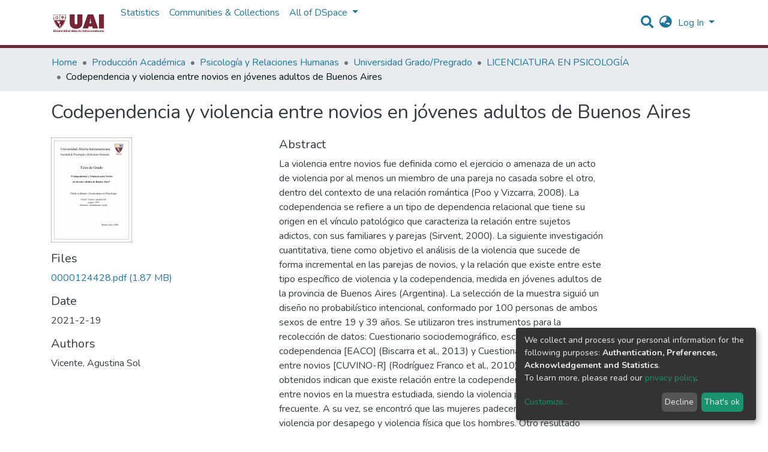

--- FILE ---
content_type: text/html; charset=utf-8
request_url: https://repositorio.uai.edu.ar/items/e7d58296-7bcd-4bf7-9245-ab311e189538
body_size: 21863
content:
<!DOCTYPE html><html lang="en"><head>
  <meta charset="UTF-8">
  <base href="/">
  <title>Codependencia y violencia entre novios en jóvenes adultos de Buenos Aires</title>
  <meta name="viewport" content="width=device-width,minimum-scale=1">
  <link rel="icon" type="image/x-icon" href="assets/images/favicon.ico">
<link rel="stylesheet" href="styles.0324863878df4752a58c.css"><style ng-transition="dspace-angular"></style><link rel="stylesheet" type="text/css" class="theme-css" href="/uai-theme.css"><style ng-transition="dspace-angular">.loader[_ngcontent-sc135]{margin:0 25px}span[_ngcontent-sc135]{display:block;margin:0 auto}span[class*=l-][_ngcontent-sc135]{height:4px;width:4px;background:#000;display:inline-block;margin:12px 2px;border-radius:100%;-webkit-border-radius:100%;-moz-border-radius:100%;-webkit-animation:loader 2s infinite;-webkit-animation-timing-function:cubic-bezier(.03,.615,.995,.415);-webkit-animation-fill-mode:both;-moz-animation:loader 2s infinite;-moz-animation-timing-function:cubic-bezier(.03,.615,.995,.415);-moz-animation-fill-mode:both;-ms-animation:loader 2s infinite;-ms-animation-timing-function:cubic-bezier(.03,.615,.995,.415);-ms-animation-fill-mode:both;animation:loader 2s infinite;animation-timing-function:cubic-bezier(.03,.615,.995,.415);animation-fill-mode:both}span.l-1[_ngcontent-sc135]{-webkit-animation-delay:1s;animation-delay:1s;-ms-animation-delay:1s;-moz-animation-delay:1s}span.l-2[_ngcontent-sc135]{-webkit-animation-delay:.9s;animation-delay:.9s;-ms-animation-delay:.9s;-moz-animation-delay:.9s}span.l-3[_ngcontent-sc135]{-webkit-animation-delay:.8s;animation-delay:.8s;-ms-animation-delay:.8s;-moz-animation-delay:.8s}span.l-4[_ngcontent-sc135]{-webkit-animation-delay:.7s;animation-delay:.7s;-ms-animation-delay:.7s;-moz-animation-delay:.7s}span.l-5[_ngcontent-sc135]{-webkit-animation-delay:.6s;animation-delay:.6s;-ms-animation-delay:.6s;-moz-animation-delay:.6s}span.l-6[_ngcontent-sc135]{-webkit-animation-delay:.5s;animation-delay:.5s;-ms-animation-delay:.5s;-moz-animation-delay:.5s}span.l-7[_ngcontent-sc135]{-webkit-animation-delay:.4s;animation-delay:.4s;-ms-animation-delay:.4s;-moz-animation-delay:.4s}span.l-8[_ngcontent-sc135]{-webkit-animation-delay:.3s;animation-delay:.3s;-ms-animation-delay:.3s;-moz-animation-delay:.3s}span.l-9[_ngcontent-sc135]{-webkit-animation-delay:.2s;animation-delay:.2s;-ms-animation-delay:.2s;-moz-animation-delay:.2s;-webkit-animation-delay:.1s;animation-delay:.1s;-ms-animation-delay:.1s;-moz-animation-delay:.1s}span.l-10[_ngcontent-sc135]{-webkit-animation-delay:0s;animation-delay:0s;-ms-animation-delay:0s;-moz-animation-delay:0s}@-webkit-keyframes loader{0%{-webkit-transform:translateX(-30px);opacity:0}25%{opacity:1}50%{-webkit-transform:translateX(30px);opacity:0}to{opacity:0}}@keyframes loader{0%{-webkit-transform:translateX(-30px);transform:translateX(-30px);opacity:0}25%{opacity:1}50%{-webkit-transform:translateX(30px);transform:translateX(30px);opacity:0}to{opacity:0}}</style><meta name="Generator" content="DSpace 7.1.1"><meta name="title" content="Codependencia y violencia entre novios en jóvenes adultos de Buenos Aires"><meta name="description" content="La violencia entre novios fue definida como el ejercicio o amenaza de un acto de violencia por al menos un miembro de una pareja no casada sobre el otro, dentro del contexto de una relación romántica (Poo y Vizcarra, 2008). La codependencia se refiere a un tipo de dependencia relacional que tiene su origen en el vínculo patológico que caracteriza la relación entre sujetos adictos, con sus familiares y parejas (Sirvent, 2000). La siguiente investigación cuantitativa, tiene como objetivo el análisis de la violencia que sucede de forma incremental en las parejas de novios, y la relación que existe entre este tipo específico de violencia y la codependencia, medida en jóvenes adultos de la provincia de Buenos Aires (Argentina). La selección de la muestra siguió un diseño no probabilístico intencional, conformado por 100 personas de ambos sexos de entre 19 y 39 años. Se utilizaron tres instrumentos para la recolección de datos: Cuestionario sociodemográfico, escala argentina de codependencia [EACO] (Biscarra et al., 2013) y Cuestionario de violencia entre novios [CUVINO-R] (Rodríguez Franco et al., 2010). Los resultados obtenidos indican que existe relación entre la codependencia y la violencia entre novios en la muestra estudiada, siendo la violencia por desapego la más frecuente. A su vez, se encontró que las mujeres padecen más situaciones de violencia por desapego y violencia física que los hombres. Otro resultado indica que quienes tuvieron al menos una pareja violenta en su vida, suelen focalizarse más en los otros que aquellos que no tuvieron una pareja de este tipo"><meta name="citation_title" content="Codependencia y violencia entre novios en jóvenes adultos de Buenos Aires"><meta name="citation_author" content="Vicente, Agustina Sol"><meta name="citation_publication_date" content="2021-2-19"><meta name="citation_language" content="es"><meta name="citation_keywords" content="violencia entre novios; codependencia; cuestionario de violencia entre novios; CUVINO-R; escala argentina de codependencia; EACO; jóvenes adultos; Buenos Aires"><meta name="citation_abstract_html_url" content="https://repositorio.uai.edu.ar/handle/123456789/609"><style ng-transition="dspace-angular">[_nghost-sc147]{--ds-icon-z-index:10;left:0;top:0;height:100vh;-webkit-box-flex:1;-ms-flex:1 1 auto;flex:1 1 auto}[_nghost-sc147]   nav[_ngcontent-sc147]{background-color:var(--ds-admin-sidebar-bg);height:100%;-webkit-box-orient:vertical;-webkit-box-direction:normal;-ms-flex-direction:column;flex-direction:column}[_nghost-sc147]   nav[_ngcontent-sc147] > div[_ngcontent-sc147]{width:100%}[_nghost-sc147]   nav[_ngcontent-sc147] > div.sidebar-top-level-items[_ngcontent-sc147]{-webkit-box-flex:1;-ms-flex:1;flex:1;overflow:auto}[_nghost-sc147]   nav[_ngcontent-sc147] > div.sidebar-top-level-items[_ngcontent-sc147]::-webkit-scrollbar{width:8px;height:3px}[_nghost-sc147]   nav[_ngcontent-sc147] > div.sidebar-top-level-items[_ngcontent-sc147]::-webkit-scrollbar-button{background-color:var(--ds-dark-scrollbar-bg)}[_nghost-sc147]   nav[_ngcontent-sc147] > div.sidebar-top-level-items[_ngcontent-sc147]::-webkit-scrollbar-track{background-color:var(--ds-dark-scrollbar-alt-bg)}[_nghost-sc147]   nav[_ngcontent-sc147] > div.sidebar-top-level-items[_ngcontent-sc147]::-webkit-scrollbar-track-piece{background-color:var(--ds-dark-scrollbar-bg)}[_nghost-sc147]   nav[_ngcontent-sc147] > div.sidebar-top-level-items[_ngcontent-sc147]::-webkit-scrollbar-thumb{height:50px;background-color:var(--ds-dark-scrollbar-fg);border-radius:3px}[_nghost-sc147]   nav[_ngcontent-sc147] > div.sidebar-top-level-items[_ngcontent-sc147]::-webkit-scrollbar-corner{background-color:var(--ds-dark-scrollbar-alt-bg)}[_nghost-sc147]   nav[_ngcontent-sc147] > div.sidebar-top-level-items[_ngcontent-sc147]::-webkit-resizer{background-color:var(--ds-dark-scrollbar-bg)}[_nghost-sc147]   nav.inactive[_ngcontent-sc147]     .sidebar-collapsible{margin-left:calc(-1 * var(--ds-sidebar-items-width))}[_nghost-sc147]   nav[_ngcontent-sc147]   .navbar-nav[_ngcontent-sc147]   .admin-menu-header[_ngcontent-sc147]{background-color:var(--ds-admin-sidebar-header-bg)}[_nghost-sc147]   nav[_ngcontent-sc147]   .navbar-nav[_ngcontent-sc147]   .admin-menu-header[_ngcontent-sc147]   .sidebar-section[_ngcontent-sc147]{background-color:inherit}[_nghost-sc147]   nav[_ngcontent-sc147]   .navbar-nav[_ngcontent-sc147]   .admin-menu-header[_ngcontent-sc147]   .logo-wrapper[_ngcontent-sc147]   img[_ngcontent-sc147]{height:20px}[_nghost-sc147]   nav[_ngcontent-sc147]   .navbar-nav[_ngcontent-sc147]   .admin-menu-header[_ngcontent-sc147]   .section-header-text[_ngcontent-sc147]{line-height:1.5}[_nghost-sc147]   nav[_ngcontent-sc147]   .navbar-nav[_ngcontent-sc147]   .admin-menu-header[_ngcontent-sc147]   .navbar-brand[_ngcontent-sc147]{margin-right:0}[_nghost-sc147]   nav[_ngcontent-sc147]     .navbar-nav .sidebar-section{display:-webkit-box;display:-ms-flexbox;display:flex;-ms-flex-line-pack:stretch;align-content:stretch;background-color:var(--ds-admin-sidebar-bg);overflow-x:visible}[_nghost-sc147]   nav[_ngcontent-sc147]     .navbar-nav .sidebar-section .nav-item{padding-top:var(--bs-spacer);padding-bottom:var(--bs-spacer);background-color:inherit}[_nghost-sc147]   nav[_ngcontent-sc147]     .navbar-nav .sidebar-section .nav-item.focus-visible, [_nghost-sc147]   nav[_ngcontent-sc147]     .navbar-nav .sidebar-section .nav-item:focus-visible{outline-offset:-4px}[_nghost-sc147]   nav[_ngcontent-sc147]     .navbar-nav .sidebar-section .nav-item.focus-visible .shortcut-icon, [_nghost-sc147]   nav[_ngcontent-sc147]     .navbar-nav .sidebar-section .nav-item:focus-visible .shortcut-icon{padding-left:0;padding-right:0;margin-left:var(--ds-icon-padding);margin-right:var(--ds-icon-padding)}[_nghost-sc147]   nav[_ngcontent-sc147]     .navbar-nav .sidebar-section .nav-item.focus-visible .logo-wrapper, [_nghost-sc147]   nav[_ngcontent-sc147]     .navbar-nav .sidebar-section .nav-item:focus-visible .logo-wrapper{margin-right:var(--bs-navbar-padding-x)!important}[_nghost-sc147]   nav[_ngcontent-sc147]     .navbar-nav .sidebar-section .nav-item.focus-visible .navbar-brand, [_nghost-sc147]   nav[_ngcontent-sc147]     .navbar-nav .sidebar-section .nav-item:focus-visible .navbar-brand{padding-top:0;padding-bottom:0;margin-top:var(--bs-navbar-brand-padding-y);margin-bottom:var(--bs-navbar-brand-padding-y)}[_nghost-sc147]   nav[_ngcontent-sc147]     .navbar-nav .sidebar-section .shortcut-icon{background-color:inherit;padding-left:var(--ds-icon-padding);padding-right:var(--ds-icon-padding);z-index:var(--ds-icon-z-index);-ms-flex-item-align:baseline;align-self:baseline}[_nghost-sc147]   nav[_ngcontent-sc147]     .navbar-nav .sidebar-section .sidebar-collapsible{padding-left:0;padding-right:var(--bs-spacer);width:var(--ds-sidebar-items-width);position:relative}[_nghost-sc147]   nav[_ngcontent-sc147]     .navbar-nav .sidebar-section .sidebar-collapsible .toggle{width:100%}[_nghost-sc147]   nav[_ngcontent-sc147]     .navbar-nav .sidebar-section .sidebar-collapsible ul{padding-top:var(--bs-spacer)}[_nghost-sc147]   nav[_ngcontent-sc147]     .navbar-nav .sidebar-section .sidebar-collapsible ul li a{padding-left:var(--bs-spacer)}[_nghost-sc147]   nav[_ngcontent-sc147]     .navbar-nav .sidebar-section.active>.sidebar-collapsible>.nav-link{color:var(--bs-navbar-dark-active-color)}</style><style ng-transition="dspace-angular">[_nghost-sc387]{z-index:var(--ds-nav-z-index)}</style><style ng-transition="dspace-angular">.notifications-wrapper{z-index:var(--bs-zindex-popover);text-align:right;word-wrap:break-word;-ms-word-break:break-all;word-break:break-all;word-break:break-word;-webkit-hyphens:auto;hyphens:auto}.notifications-wrapper .notification{display:block}.notifications-wrapper.left{left:0}.notifications-wrapper.top{top:0}.notifications-wrapper.right{right:0}.notifications-wrapper.bottom{bottom:0}.notifications-wrapper.center{left:50%;-webkit-transform:translateX(-50%);transform:translateX(-50%)}.notifications-wrapper.middle{top:50%;-webkit-transform:translateY(-50%);transform:translateY(-50%)}.notifications-wrapper.middle.center{-webkit-transform:translate(-50%,-50%);transform:translate(-50%,-50%)}@media screen and (max-width:576px){.notifications-wrapper{width:auto;left:0;right:0}}</style><style ng-transition="dspace-angular">[_nghost-sc389]   footer[_ngcontent-sc389]{background-color:var(--ds-footer-bg);text-align:center;z-index:var(--ds-footer-z-index);border-top:var(--ds-footer-border);padding:var(--ds-footer-padding)}[_nghost-sc389]   footer[_ngcontent-sc389]   p[_ngcontent-sc389]{margin:0}[_nghost-sc389]   footer[_ngcontent-sc389]   div[_ngcontent-sc389] > img[_ngcontent-sc389]{height:var(--ds-footer-logo-height)}[_nghost-sc389]   footer[_ngcontent-sc389]   .top-footer[_ngcontent-sc389]{background-color:var(--ds-top-footer-bg);padding:var(--ds-footer-padding);margin:calc(var(--ds-footer-padding) * -1)}[_nghost-sc389]   footer[_ngcontent-sc389]   .bottom-footer[_ngcontent-sc389]   ul[_ngcontent-sc389]   li[_ngcontent-sc389]{display:-webkit-inline-box;display:-ms-inline-flexbox;display:inline-flex}[_nghost-sc389]   footer[_ngcontent-sc389]   .bottom-footer[_ngcontent-sc389]   ul[_ngcontent-sc389]   li[_ngcontent-sc389]   a[_ngcontent-sc389]{padding:0 calc(var(--bs-spacer) / 2);color:inherit}[_nghost-sc389]   footer[_ngcontent-sc389]   .bottom-footer[_ngcontent-sc389]   ul[_ngcontent-sc389]   li[_ngcontent-sc389]:not(:last-child):after{content:"";border-right:1px solid var(--bs-secondary)}</style><style ng-transition="dspace-angular">@charset "UTF-8";.breadcrumb[_ngcontent-sc385], .nav-breadcrumb[_ngcontent-sc385]{background-color:var(--ds-breadcrumb-bg)}.breadcrumb[_ngcontent-sc385]{border-radius:0;margin-top:calc(-1 * var(--ds-content-spacing));padding-bottom:var(--ds-content-spacing/3);padding-top:var(--ds-content-spacing/3)}li.breadcrumb-item[_ngcontent-sc385] > a[_ngcontent-sc385]{color:var(--ds-breadcrumb-link-color)!important}li.breadcrumb-item.active[_ngcontent-sc385]{color:var(--ds-breadcrumb-link-active-color)!important}.breadcrumb-item[_ngcontent-sc385] + .breadcrumb-item[_ngcontent-sc385]:before{content:"•"!important}</style><style ng-transition="dspace-angular">[_nghost-sc151]   footer[_ngcontent-sc151]{background-color:var(--ds-footer-bg);text-align:center;z-index:var(--ds-footer-z-index);border-top:var(--ds-footer-border);padding:var(--ds-footer-padding)}[_nghost-sc151]   footer[_ngcontent-sc151]   p[_ngcontent-sc151]{margin:0}[_nghost-sc151]   footer[_ngcontent-sc151]   div[_ngcontent-sc151] > img[_ngcontent-sc151]{height:var(--ds-footer-logo-height)}[_nghost-sc151]   footer[_ngcontent-sc151]   .top-footer[_ngcontent-sc151]{background-color:var(--ds-top-footer-bg);padding:var(--ds-footer-padding);margin:calc(var(--ds-footer-padding) * -1)}[_nghost-sc151]   footer[_ngcontent-sc151]   .bottom-footer[_ngcontent-sc151]   ul[_ngcontent-sc151]   li[_ngcontent-sc151]{display:-webkit-inline-box;display:-ms-inline-flexbox;display:inline-flex}[_nghost-sc151]   footer[_ngcontent-sc151]   .bottom-footer[_ngcontent-sc151]   ul[_ngcontent-sc151]   li[_ngcontent-sc151]   a[_ngcontent-sc151]{padding:0 calc(var(--bs-spacer) / 2);color:inherit}[_nghost-sc151]   footer[_ngcontent-sc151]   .bottom-footer[_ngcontent-sc151]   ul[_ngcontent-sc151]   li[_ngcontent-sc151]:not(:last-child):after{content:"";border-right:1px solid var(--bs-secondary)}</style><style ng-transition="dspace-angular">@media (max-width:991.98px){.container[_ngcontent-sc420]{width:100%;max-width:none}}</style><style ng-transition="dspace-angular">[_nghost-sc419]{display:none}</style><style ng-transition="dspace-angular">[_nghost-sc134]{width:100%}</style><style ng-transition="dspace-angular">.left-column[_ngcontent-sc342]{float:left;text-align:left}.right-column[_ngcontent-sc342]{float:right;text-align:right}</style><style ng-transition="dspace-angular">.btn-dark[_ngcontent-sc365]{background-color:var(--ds-admin-sidebar-bg)}</style><style ng-transition="dspace-angular">.btn-dark[_ngcontent-sc364]{background-color:var(--ds-admin-sidebar-bg)}</style><style ng-transition="dspace-angular">[_nghost-sc286]   .simple-view-element[_ngcontent-sc286]{margin-bottom:15px}</style><style ng-transition="dspace-angular">.limit-width[_ngcontent-sc219]{max-width:var(--ds-thumbnail-max-width)}img[_ngcontent-sc219]{max-width:100%}.outer[_ngcontent-sc219]{position:relative}.outer[_ngcontent-sc219]:before{display:block;content:"";width:100%;padding-top:141.4285714286%}.outer[_ngcontent-sc219] > .inner[_ngcontent-sc219]{position:absolute;top:0;right:0;bottom:0;left:0}.outer[_ngcontent-sc219] > .inner[_ngcontent-sc219] > .thumbnail-placeholder[_ngcontent-sc219]{background:var(--ds-thumbnail-placeholder-background);border:var(--ds-thumbnail-placeholder-border);color:var(--ds-thumbnail-placeholder-color);font-weight:700;display:-webkit-box;display:-ms-flexbox;display:flex;-webkit-box-pack:center;-ms-flex-pack:center;justify-content:center;-webkit-box-align:center;-ms-flex-align:center;align-items:center;text-align:center}</style><style ng-transition="dspace-angular">@media screen and (min-width:768px){nav.navbar[_ngcontent-sc417]{display:none}.header[_ngcontent-sc417]{background-color:var(--ds-header-bg)}}@media screen and (max-width:768px){.navbar-brand[_ngcontent-sc417]   img[_ngcontent-sc417]{height:var(--ds-header-logo-height-xs)}}.navbar-toggler[_ngcontent-sc417]   .navbar-toggler-icon[_ngcontent-sc417]{background-image:none!important;line-height:1.5;color:var(--bs-link-color)}</style><style ng-transition="dspace-angular">input[type=text][_ngcontent-sc156]{margin-top:calc(-.5 * var(--bs-font-size-base))}input[type=text][_ngcontent-sc156]:focus{background-color:hsla(0,0%,100%,.5)!important}input[type=text].collapsed[_ngcontent-sc156]{opacity:0}a.submit-icon[_ngcontent-sc156]{cursor:pointer;position:sticky;top:0}@media screen and (max-width:768px){.query[_ngcontent-sc156]:focus{max-width:250px!important;width:40vw!important}a.submit-icon[_ngcontent-sc156]{color:var(--bs-link-color)}}</style><style ng-transition="dspace-angular">.dropdown-toggle[_ngcontent-sc157]:after{display:none}@media screen and (min-width:768px){.dropdown-toggle[_ngcontent-sc157]{color:var(--ds-header-icon-color)!important}.dropdown-toggle[_ngcontent-sc157]:hover, .dropdown-togglefocus[_ngcontent-sc157]{color:var(--ds-header-icon-color-hover)}}</style><style ng-transition="dspace-angular">.loginDropdownMenu[_ngcontent-sc162], .logoutDropdownMenu[_ngcontent-sc162]{min-width:330px;z-index:1002}.loginDropdownMenu[_ngcontent-sc162]{min-height:260px}.dropdown-item.active[_ngcontent-sc162], .dropdown-item[_ngcontent-sc162]:active, .dropdown-item[_ngcontent-sc162]:focus, .dropdown-item[_ngcontent-sc162]:hover{background-color:transparent!important}.dropdown-toggle[_ngcontent-sc162]{color:var(--ds-header-icon-color)!important}.dropdown-toggle[_ngcontent-sc162]:hover, .dropdown-togglefocus[_ngcontent-sc162]{color:var(--ds-header-icon-color-hover)}</style><style ng-transition="dspace-angular">.login-container[_ngcontent-sc159]{max-width:350px}</style><style ng-transition="dspace-angular">[_nghost-sc158]     .card{margin-bottom:var(--ds-submission-sections-margin-bottom);overflow:unset}.section-focus[_ngcontent-sc158]{border-radius:var(--bs-border-radius);-webkit-box-shadow:var(--bs-btn-focus-box-shadow);box-shadow:var(--bs-btn-focus-box-shadow)}[_nghost-sc158]     .card:first-of-type{border-bottom:var(--bs-card-border-width) solid var(--bs-card-border-color)!important;border-bottom-left-radius:var(--bs-card-border-radius)!important;border-bottom-right-radius:var(--bs-card-border-radius)!important}[_nghost-sc158]     .card-header button{-webkit-box-shadow:none!important;box-shadow:none!important;width:100%}</style><style ng-transition="dspace-angular">.form-login[_ngcontent-sc344]   .form-control[_ngcontent-sc344]:focus{z-index:2}.form-login[_ngcontent-sc344]   input[type=email][_ngcontent-sc344]{margin-bottom:-1px;border-bottom-right-radius:0;border-bottom-left-radius:0}.form-login[_ngcontent-sc344]   input[type=password][_ngcontent-sc344]{border-top-left-radius:0;border-top-right-radius:0}</style><style ng-transition="dspace-angular">nav.navbar[_ngcontent-sc418]{border-top:1px solid var(--ds-header-navbar-border-top-color);border-bottom:5px solid #662938;-webkit-box-align:baseline;-ms-flex-align:baseline;align-items:baseline;color:var(--ds-header-icon-color)}@media screen and (max-width:768px){.navbar[_ngcontent-sc418]{width:100%;background-color:var(--bs-white);position:absolute;overflow:hidden;height:0}.navbar.open[_ngcontent-sc418]{height:100vh}}@media screen and (min-width:768px){.reset-padding-md[_ngcontent-sc418]{margin-left:calc(var(--bs-spacer) / -2);margin-right:calc(var(--bs-spacer) / -2)}}.navbar-expand-md.navbar-container[_ngcontent-sc418]{height:80px}@media screen and (max-width:768px){.navbar-expand-md.navbar-container[_ngcontent-sc418]{padding:0}.navbar-expand-md.navbar-container[_ngcontent-sc418] > .container[_ngcontent-sc418]{padding:0 var(--bs-spacer)}.navbar-expand-md.navbar-container[_ngcontent-sc418] > .container[_ngcontent-sc418]   .navbar-collapsed[_ngcontent-sc418], .navbar-expand-md.navbar-container[_ngcontent-sc418] > .container[_ngcontent-sc418]   a.navbar-brand[_ngcontent-sc418]{display:none}}a.navbar-brand[_ngcontent-sc418]   img[_ngcontent-sc418]{max-height:var(--ds-header-logo-height)}.navbar-nav[_ngcontent-sc418]     a.nav-link{color:var(--ds-navbar-link-color)}.navbar-nav[_ngcontent-sc418]     a.nav-link:hover{color:var(--ds-navbar-link-color-hover)}</style><style ng-transition="dspace-angular">.dropdown-menu[_ngcontent-sc167]{overflow:hidden;min-width:100%;border-top-left-radius:0;border-top-right-radius:0}.dropdown-menu[_ngcontent-sc167]     a.nav-link{padding-right:var(--bs-spacer);padding-left:var(--bs-spacer);white-space:nowrap}@media screen and (max-width:768px){.dropdown-toggle[_ngcontent-sc167]:after{float:right;margin-top:calc(var(--bs-spacer) / 2)}.dropdown-menu[_ngcontent-sc167]{border:0}}</style><meta name="citation_pdf_url" content="http://localhost:4000/bitstreams/dedb733e-632f-4324-9f6c-76aeb6c53ccf/download"></head>

<body>
  <ds-app _nghost-sc125="" ng-version="10.2.3"><ds-themed-root _ngcontent-sc125="" ng-reflect-should-show-fullscreen-loader="false" ng-reflect-should-show-route-loader="false"><ds-root _nghost-sc390="" class="ng-tns-c390-0 ng-star-inserted"><div _ngcontent-sc390="" class="outer-wrapper ng-tns-c390-0 ng-star-inserted">
  <ds-admin-sidebar _ngcontent-sc390="" class="ng-tns-c390-0 ng-tns-c147-1" _nghost-sc147=""><!--bindings={
  "ng-reflect-ng-if": "false"
}-->
</ds-admin-sidebar>
  <div _ngcontent-sc390="" class="inner-wrapper ng-tns-c390-0 ng-trigger ng-trigger-slideSidebarPadding" style="padding-left:0;">
    <ds-themed-header-navbar-wrapper _ngcontent-sc390="" class="ng-tns-c390-0" _nghost-sc387=""><ds-header-navbar-wrapper _nghost-sc416="" class="ng-star-inserted" style=""><div _ngcontent-sc416="" ng-reflect-ng-class="[object Object]" class="">
  <ds-themed-header _ngcontent-sc416=""><ds-header _nghost-sc417="" class="ng-star-inserted" style=""><header _ngcontent-sc417="" class="header">
  <nav _ngcontent-sc417="" role="navigation" class="container navbar navbar-expand-md px-0" aria-label="User profile bar">
    <div _ngcontent-sc417="" class="d-flex flex-grow-1">
      <a _ngcontent-sc417="" routerlink="/home" class="navbar-brand m-2" ng-reflect-router-link="/home" href="/home">
        <img _ngcontent-sc417="" src="/assets/uai/images/logo.png" alt="Repository logo">
      </a>
	  
    </div>
    <div _ngcontent-sc417="" class="d-flex flex-grow-1 ml-auto justify-content-end align-items-center">
      <ds-search-navbar _ngcontent-sc417="" class="navbar-search ng-tns-c156-3" _nghost-sc156=""><div _ngcontent-sc156="" id="search-navbar-container" class="ng-tns-c156-3" title="Search">
  <div _ngcontent-sc156="" class="d-inline-block position-relative ng-tns-c156-3">
    <form _ngcontent-sc156="" novalidate="" autocomplete="on" class="ng-tns-c156-3 ng-untouched ng-pristine ng-valid" ng-reflect-form="[object Object]">
      <input _ngcontent-sc156="" name="query" formcontrolname="query" type="text" class="d-inline-block bg-transparent position-absolute form-control dropdown-menu-right p-1 ng-tns-c156-3 ng-trigger ng-trigger-toggleAnimation ng-untouched ng-pristine ng-valid" ng-reflect-name="query" placeholder="" aria-label="Search" value="" style="width:30px;opacity:0;">
      <a _ngcontent-sc156="" class="submit-icon ng-tns-c156-3" href="">
        <em _ngcontent-sc156="" class="fas fa-search fa-lg fa-fw ng-tns-c156-3"></em>
      </a>
    </form>
  </div>
</div>
</ds-search-navbar>
      <ds-lang-switch _ngcontent-sc417="" _nghost-sc157=""><div _ngcontent-sc157="" ngbdropdown="" display="dynamic" placement="bottom-right" class="navbar-nav ng-star-inserted dropdown" ng-reflect-display="dynamic" ng-reflect-placement="bottom-right">
  <a _ngcontent-sc157="" href="#" role="button" data-toggle="dropdown" ngbdropdowntoggle="" tabindex="0" class="dropdown-toggle px-1" title="Language switch" aria-label="Language switch" aria-expanded="false">
    <i _ngcontent-sc157="" class="fas fa-globe-asia fa-lg fa-fw"></i>
  </a>
  <ul _ngcontent-sc157="" ngbdropdownmenu="" class="dropdown-menu" aria-label="Language switch" x-placement="bottom-right">
    <li _ngcontent-sc157="" tabindex="0" class="dropdown-item active ng-star-inserted">
                English
    </li><li _ngcontent-sc157="" tabindex="0" class="dropdown-item ng-star-inserted">
                Español
    </li><li _ngcontent-sc157="" tabindex="0" class="dropdown-item ng-star-inserted">
                Português do Brasil
    </li><!--bindings={
  "ng-reflect-ng-for-of": "en,es,pt-BR"
}-->
  </ul>
</div><!--bindings={
  "ng-reflect-ng-if": "true"
}-->
</ds-lang-switch>
      <ds-auth-nav-menu _ngcontent-sc417="" _nghost-sc162="" class="ng-tns-c162-4"><ul _ngcontent-sc162="" class="navbar-nav ng-tns-c162-4" ng-reflect-ng-class="[object Object]">
  <li _ngcontent-sc162="" class="nav-item ng-tns-c162-4 ng-star-inserted">
    <div _ngcontent-sc162="" ngbdropdown="" display="dynamic" placement="bottom-right" class="d-inline-block ng-tns-c162-4 ng-trigger ng-trigger-fadeInOut dropdown" ng-reflect-display="dynamic" ng-reflect-placement="bottom-right" style="">
      <a _ngcontent-sc162="" href="#" ngbdropdowntoggle="" class="dropdown-toggle dropdownLogin px-1 ng-tns-c162-4" aria-label="Log In" aria-expanded="false">
        Log In
      </a>
      <div _ngcontent-sc162="" ngbdropdownmenu="" class="loginDropdownMenu ng-tns-c162-4 dropdown-menu" ng-reflect-ng-class="[object Object]" aria-label="Log In" x-placement="bottom-right">
        <ds-log-in _ngcontent-sc162="" class="ng-tns-c162-4" _nghost-sc159="" ng-reflect-is-standalone-page="false"><!--bindings={
  "ng-reflect-ng-if": "false"
}-->
<div _ngcontent-sc159="" class="px-4 py-3 login-container ng-star-inserted" style="">
  
    <!--bindings={
  "ng-reflect-ng-if": "false"
}-->
    <ds-log-in-container _ngcontent-sc159="" _nghost-sc158="" ng-reflect-auth-method="[object Object]" ng-reflect-is-standalone-page="false" class="ng-star-inserted"><ds-log-in-password _nghost-sc344="" class="ng-tns-c344-5 ng-star-inserted"><form _ngcontent-sc344="" novalidate="" class="form-login ng-tns-c344-5 ng-untouched ng-pristine ng-invalid" ng-reflect-form="[object Object]">
  <label _ngcontent-sc344="" class="sr-only ng-tns-c344-5">Email address</label>
  <input _ngcontent-sc344="" autocomplete="off" autofocus="" formcontrolname="email" required="" type="email" class="form-control form-control-lg position-relative ng-tns-c344-5 ng-untouched ng-pristine ng-invalid" ng-reflect-name="email" ng-reflect-required="" placeholder="Email address" aria-label="Email address" value="">
  <label _ngcontent-sc344="" class="sr-only ng-tns-c344-5">Password</label>
  <input _ngcontent-sc344="" autocomplete="off" formcontrolname="password" required="" type="password" class="form-control form-control-lg position-relative mb-3 ng-tns-c344-5 ng-untouched ng-pristine ng-invalid" ng-reflect-name="password" ng-reflect-required="" placeholder="Password" aria-label="Password" value="">
  <!--bindings={}-->
  <!--bindings={}-->

  <button _ngcontent-sc344="" type="submit" class="btn btn-lg btn-primary btn-block mt-3 ng-tns-c344-5" disabled=""><i _ngcontent-sc344="" class="fas fa-sign-in-alt ng-tns-c344-5"></i> Log in</button>
</form>
</ds-log-in-password><!--bindings={
  "ng-reflect-ng-component-outlet-injector": "R3Injector[authMethodProvider,"
}-->

</ds-log-in-container>
  <!--ng-container--><!--bindings={
  "ng-reflect-ng-for-of": "[object Object]"
}-->

  <div _ngcontent-sc159="" class="dropdown-divider"></div>
  <a _ngcontent-sc159="" class="dropdown-item ng-star-inserted" ng-reflect-router-link="/register" href="/register">New user? Click here to register.</a><!--bindings={
  "ng-reflect-ng-if": "true"
}-->
  <a _ngcontent-sc159="" class="dropdown-item" ng-reflect-router-link="/forgot" href="/forgot">Have you forgotten your password?</a>
</div><!--bindings={
  "ng-reflect-ng-if": "true"
}-->
</ds-log-in>
      </div>
    </div>
  </li><!--bindings={
  "ng-reflect-ng-if": "true"
}-->
  <!--bindings={
  "ng-reflect-ng-if": null
}-->
  <!--bindings={
  "ng-reflect-ng-if": "false"
}-->
  <!--bindings={
  "ng-reflect-ng-if": "false"
}-->
</ul>


</ds-auth-nav-menu>
      <ds-impersonate-navbar _ngcontent-sc417=""><!--bindings={
  "ng-reflect-ng-if": "false"
}-->
</ds-impersonate-navbar>
      <div _ngcontent-sc417="" class="pl-2">
        <button _ngcontent-sc417="" type="button" aria-controls="collapsingNav" aria-expanded="false" class="navbar-toggler" aria-label="Toggle navigation">
          <span _ngcontent-sc417="" aria-hidden="true" class="navbar-toggler-icon fas fa-bars fa-fw"></span>
        </button>
      </div>
    </div>
  </nav>
  <ds-themed-navbar _ngcontent-sc417=""><ds-navbar _nghost-sc418="" class="ng-tns-c418-6 ng-star-inserted" style=""><nav _ngcontent-sc418="" role="navigation" class="navbar navbar-expand-md navbar-light p-0 navbar-container ng-tns-c418-6 ng-trigger ng-trigger-slideMobileNav" ng-reflect-ng-class="[object Object]" aria-label="Main navigation bar" style="">
  <div _ngcontent-sc418="" class="container h-100 ng-tns-c418-6">
    <a _ngcontent-sc418="" routerlink="/home" class="navbar-brand my-2 ng-tns-c418-6" ng-reflect-router-link="/home" href="/home">
      <img _ngcontent-sc418="" src="/assets/uai/images/logo.png" class="ng-tns-c418-6" alt="Repository logo">
    </a>

    <div _ngcontent-sc418="" id="collapsingNav" class="w-100 h-100 ng-tns-c418-6">
      <ul _ngcontent-sc418="" class="navbar-nav me-auto mb-2 mb-lg-0 h-100 ng-tns-c418-6">
        
          <li _nghost-sc165="" ds-navbar-section="" class="ng-star-inserted" style=""><div _ngcontent-sc165="" class="nav-item navbar-section">
  <ds-link-menu-item class="ng-star-inserted"><a href="/statistics/items/e7d58296-7bcd-4bf7-9245-ab311e189538" class="nav-item nav-link" ng-reflect-ng-class="[object Object]" title="Statistics" ng-reflect-router-link="/statistics/items/e7d58296-7bc" aria-disabled="false">Statistics</a>
</ds-link-menu-item><!--bindings={
  "ng-reflect-ng-component-outlet-injector": "R3Injector[itemModelProvider, "
}-->
</div>
</li><!--bindings={
  "ng-reflect-ng-component-outlet-injector": "R3Injector[sectionDataProvider"
}-->
        <!--ng-container-->
          <li _nghost-sc165="" ds-navbar-section="" class="ng-star-inserted" style=""><div _ngcontent-sc165="" class="nav-item navbar-section">
  <ds-link-menu-item class="ng-star-inserted"><a href="/community-list" class="nav-item nav-link" ng-reflect-ng-class="[object Object]" title="Communities &amp; Collections" ng-reflect-router-link="//community-list" aria-disabled="false">Communities &amp; Collections</a>
</ds-link-menu-item><!--bindings={
  "ng-reflect-ng-component-outlet-injector": "R3Injector[itemModelProvider, "
}-->
</div>
</li><!--bindings={
  "ng-reflect-ng-component-outlet-injector": "R3Injector[sectionDataProvider"
}-->
        <!--ng-container-->
          <li _nghost-sc167="" class="ng-tns-c167-9 ng-star-inserted" ds-expandable-navbar-section="" style=""><div _ngcontent-sc167="" class="nav-item dropdown expandable-navbar-section ng-tns-c167-9 ng-star-inserted">
    <a _ngcontent-sc167="" href="#" routerlinkactive="active" id="browseDropdown" data-toggle="dropdown" class="nav-link dropdown-toggle ng-tns-c167-9" ng-reflect-router-link-active="active">
        <ds-text-menu-item class="ng-star-inserted"><span>All of DSpace</span></ds-text-menu-item><!--bindings={
  "ng-reflect-ng-component-outlet-injector": "R3Injector[itemModelProvider, "
}-->
    </a>
    <!--bindings={
  "ng-reflect-ng-if": "false"
}-->
</div><!--bindings={
  "ng-reflect-ng-var": "false"
}-->
</li><!--bindings={
  "ng-reflect-ng-component-outlet-injector": "R3Injector[sectionDataProvider"
}-->
        <!--ng-container--><!--bindings={
  "ng-reflect-ng-for-of": "[object Object],[object Object"
}-->
      </ul>
    </div>
    <ds-search-navbar _ngcontent-sc418="" class="navbar-collapsed ng-tns-c418-6 ng-tns-c156-7" _nghost-sc156=""><div _ngcontent-sc156="" id="search-navbar-container" class="ng-tns-c156-7" title="Search">
  <div _ngcontent-sc156="" class="d-inline-block position-relative ng-tns-c156-7">
    <form _ngcontent-sc156="" novalidate="" autocomplete="on" class="ng-tns-c156-7 ng-untouched ng-pristine ng-valid" ng-reflect-form="[object Object]">
      <input _ngcontent-sc156="" name="query" formcontrolname="query" type="text" class="d-inline-block bg-transparent position-absolute form-control dropdown-menu-right p-1 ng-tns-c156-7 ng-trigger ng-trigger-toggleAnimation ng-untouched ng-pristine ng-valid" ng-reflect-name="query" placeholder="" aria-label="Search" value="" style="width:30px;opacity:0;">
      <a _ngcontent-sc156="" class="submit-icon ng-tns-c156-7" href="">
        <em _ngcontent-sc156="" class="fas fa-search fa-lg fa-fw ng-tns-c156-7"></em>
      </a>
    </form>
  </div>
</div>
</ds-search-navbar>
    <ds-lang-switch _ngcontent-sc418="" class="navbar-collapsed ng-tns-c418-6" _nghost-sc157=""><div _ngcontent-sc157="" ngbdropdown="" display="dynamic" placement="bottom-right" class="navbar-nav ng-star-inserted dropdown" ng-reflect-display="dynamic" ng-reflect-placement="bottom-right" style="">
  <a _ngcontent-sc157="" href="#" role="button" data-toggle="dropdown" ngbdropdowntoggle="" tabindex="0" class="dropdown-toggle px-1" title="Language switch" aria-label="Language switch" aria-expanded="false">
    <i _ngcontent-sc157="" class="fas fa-globe-asia fa-lg fa-fw"></i>
  </a>
  <ul _ngcontent-sc157="" ngbdropdownmenu="" class="dropdown-menu" aria-label="Language switch" x-placement="bottom-right">
    <li _ngcontent-sc157="" tabindex="0" class="dropdown-item active ng-star-inserted">
                English
    </li><li _ngcontent-sc157="" tabindex="0" class="dropdown-item ng-star-inserted">
                Español
    </li><li _ngcontent-sc157="" tabindex="0" class="dropdown-item ng-star-inserted">
                Português do Brasil
    </li><!--bindings={
  "ng-reflect-ng-for-of": "en,es,pt-BR"
}-->
  </ul>
</div><!--bindings={
  "ng-reflect-ng-if": "true"
}-->
</ds-lang-switch>
    <ds-auth-nav-menu _ngcontent-sc418="" class="navbar-collapsed ng-tns-c418-6 ng-tns-c162-8" _nghost-sc162=""><ul _ngcontent-sc162="" class="navbar-nav ng-tns-c162-8" ng-reflect-ng-class="[object Object]">
  <li _ngcontent-sc162="" class="nav-item ng-tns-c162-8 ng-star-inserted" style="">
    <div _ngcontent-sc162="" ngbdropdown="" display="dynamic" placement="bottom-right" class="d-inline-block ng-tns-c162-8 ng-trigger ng-trigger-fadeInOut dropdown" ng-reflect-display="dynamic" ng-reflect-placement="bottom-right" style="">
      <a _ngcontent-sc162="" href="#" ngbdropdowntoggle="" class="dropdown-toggle dropdownLogin px-1 ng-tns-c162-8" aria-label="Log In" aria-expanded="false">
        Log In
      </a>
      <div _ngcontent-sc162="" ngbdropdownmenu="" class="loginDropdownMenu ng-tns-c162-8 dropdown-menu" ng-reflect-ng-class="[object Object]" aria-label="Log In" x-placement="bottom-right">
        <ds-log-in _ngcontent-sc162="" class="ng-tns-c162-8" _nghost-sc159="" ng-reflect-is-standalone-page="false"><!--bindings={
  "ng-reflect-ng-if": "false"
}-->
<div _ngcontent-sc159="" class="px-4 py-3 login-container ng-star-inserted" style="">
  
    <!--bindings={
  "ng-reflect-ng-if": "false"
}-->
    <ds-log-in-container _ngcontent-sc159="" _nghost-sc158="" ng-reflect-auth-method="[object Object]" ng-reflect-is-standalone-page="false" class="ng-star-inserted"><ds-log-in-password _nghost-sc344="" class="ng-tns-c344-10 ng-star-inserted"><form _ngcontent-sc344="" novalidate="" class="form-login ng-tns-c344-10 ng-untouched ng-pristine ng-invalid" ng-reflect-form="[object Object]">
  <label _ngcontent-sc344="" class="sr-only ng-tns-c344-10">Email address</label>
  <input _ngcontent-sc344="" autocomplete="off" autofocus="" formcontrolname="email" required="" type="email" class="form-control form-control-lg position-relative ng-tns-c344-10 ng-untouched ng-pristine ng-invalid" ng-reflect-name="email" ng-reflect-required="" placeholder="Email address" aria-label="Email address" value="">
  <label _ngcontent-sc344="" class="sr-only ng-tns-c344-10">Password</label>
  <input _ngcontent-sc344="" autocomplete="off" formcontrolname="password" required="" type="password" class="form-control form-control-lg position-relative mb-3 ng-tns-c344-10 ng-untouched ng-pristine ng-invalid" ng-reflect-name="password" ng-reflect-required="" placeholder="Password" aria-label="Password" value="">
  <!--bindings={}-->
  <!--bindings={}-->

  <button _ngcontent-sc344="" type="submit" class="btn btn-lg btn-primary btn-block mt-3 ng-tns-c344-10" disabled=""><i _ngcontent-sc344="" class="fas fa-sign-in-alt ng-tns-c344-10"></i> Log in</button>
</form>
</ds-log-in-password><!--bindings={
  "ng-reflect-ng-component-outlet-injector": "R3Injector[authMethodProvider,"
}-->

</ds-log-in-container>
  <!--ng-container--><!--bindings={
  "ng-reflect-ng-for-of": "[object Object]"
}-->

  <div _ngcontent-sc159="" class="dropdown-divider"></div>
  <a _ngcontent-sc159="" class="dropdown-item ng-star-inserted" ng-reflect-router-link="/register" href="/register">New user? Click here to register.</a><!--bindings={
  "ng-reflect-ng-if": "true"
}-->
  <a _ngcontent-sc159="" class="dropdown-item" ng-reflect-router-link="/forgot" href="/forgot">Have you forgotten your password?</a>
</div><!--bindings={
  "ng-reflect-ng-if": "true"
}-->
</ds-log-in>
      </div>
    </div>
  </li><!--bindings={
  "ng-reflect-ng-if": "true"
}-->
  <!--bindings={
  "ng-reflect-ng-if": null
}-->
  <!--bindings={
  "ng-reflect-ng-if": "false"
}-->
  <!--bindings={
  "ng-reflect-ng-if": "false"
}-->
</ul>


</ds-auth-nav-menu>
    <ds-impersonate-navbar _ngcontent-sc418="" class="navbar-collapsed ng-tns-c418-6"><!--bindings={
  "ng-reflect-ng-if": "false"
}-->
</ds-impersonate-navbar>
  </div>
</nav>

</ds-navbar><!--container-->
</ds-themed-navbar>

</header>
</ds-header><!--container-->
</ds-themed-header>
</div>
</ds-header-navbar-wrapper><!--container-->
</ds-themed-header-navbar-wrapper>

    <ds-notifications-board _ngcontent-sc390="" class="ng-tns-c390-0" ng-reflect-options="[object Object]"><div class="notifications-wrapper position-fixed top right" ng-reflect-ng-class="top,right">
  <!--bindings={
  "ng-reflect-ng-for-of": ""
}-->
</div>
</ds-notifications-board>
    <main _ngcontent-sc390="" class="main-content ng-tns-c390-0">
      <ds-themed-breadcrumbs _ngcontent-sc390="" class="ng-tns-c390-0"><ds-breadcrumbs _nghost-sc385="" class="ng-star-inserted" style="">
    <nav _ngcontent-sc385="" aria-label="breadcrumb" class="nav-breadcrumb ng-star-inserted" style="">
        <ol _ngcontent-sc385="" class="container breadcrumb">
            
        <li _ngcontent-sc385="" class="breadcrumb-item ng-star-inserted"><a _ngcontent-sc385="" ng-reflect-router-link="/" href="/">Home</a></li>
    <!--bindings={
  "ng-reflect-ng-template-outlet-context": "[object Object]"
}-->
            
                
        <li _ngcontent-sc385="" class="breadcrumb-item ng-star-inserted"><a _ngcontent-sc385="" ng-reflect-router-link="/communities/7c658fc7-3273-4c9" href="/communities/7c658fc7-3273-4c9f-b60d-3a1ce4ec6389">Producción Académica</a></li>
    <!--bindings={
  "ng-reflect-ng-template-outlet-context": "[object Object]"
}-->
            <!--ng-container-->
                
        <li _ngcontent-sc385="" class="breadcrumb-item ng-star-inserted"><a _ngcontent-sc385="" ng-reflect-router-link="/communities/80391124-54ba-4b6" href="/communities/80391124-54ba-4b61-a1d6-bc9e5c0084b7">Psicología y Relaciones Humanas</a></li>
    <!--bindings={
  "ng-reflect-ng-template-outlet-context": "[object Object]"
}-->
            <!--ng-container-->
                
        <li _ngcontent-sc385="" class="breadcrumb-item ng-star-inserted"><a _ngcontent-sc385="" ng-reflect-router-link="/communities/292414ef-f44c-4d0" href="/communities/292414ef-f44c-4d04-89d8-2e4faedfcd20">Universidad Grado/Pregrado</a></li>
    <!--bindings={
  "ng-reflect-ng-template-outlet-context": "[object Object]"
}-->
            <!--ng-container-->
                
        <li _ngcontent-sc385="" class="breadcrumb-item ng-star-inserted"><a _ngcontent-sc385="" ng-reflect-router-link="/collections/aba64e2f-b122-413" href="/collections/aba64e2f-b122-413e-a708-0cd860c192b6">LICENCIATURA EN PSICOLOGÍA</a></li>
    <!--bindings={
  "ng-reflect-ng-template-outlet-context": "[object Object]"
}-->
            <!--ng-container-->
                
        <li _ngcontent-sc385="" aria-current="page" class="breadcrumb-item active ng-star-inserted">Codependencia y violencia entre novios en jóvenes adultos de Buenos Aires</li>
    <!--bindings={
  "ng-reflect-ng-template-outlet-context": "[object Object]"
}-->
            <!--ng-container--><!--bindings={
  "ng-reflect-ng-for-of": "[object Object],[object Object"
}-->
        </ol>
    </nav><!--bindings={
  "ng-reflect-ng-if": "true"
}-->

    <!--container-->

    <!--container-->
<!--ng-container--><!--bindings={
  "ng-reflect-ng-var": "[object Object],[object Object"
}-->

</ds-breadcrumbs><!--container-->
</ds-themed-breadcrumbs>

      <!--bindings={
  "ng-reflect-ng-if": "false"
}-->
      <div _ngcontent-sc390="" class="ng-tns-c390-0">
        <router-outlet _ngcontent-sc390="" class="ng-tns-c390-0"></router-outlet><ds-themed-item-page class="ng-star-inserted" style=""><ds-item-page _nghost-sc420="" class="ng-tns-c420-2 ng-star-inserted" style=""><div _ngcontent-sc420="" class="container ng-tns-c420-2 ng-star-inserted">
  <div _ngcontent-sc420="" class="item-page ng-tns-c420-2 ng-trigger ng-trigger-fadeInOut ng-star-inserted" style="">
    <div _ngcontent-sc420="" class="ng-tns-c420-2 ng-star-inserted" style="">
      <ds-item-alerts _ngcontent-sc420="" class="ng-tns-c420-2" _nghost-sc367="" ng-reflect-item="[object Object]"><div _ngcontent-sc367="">
  <!--bindings={
  "ng-reflect-ng-if": "false"
}-->
  <!--bindings={
  "ng-reflect-ng-if": "false"
}-->
</div>
</ds-item-alerts>
      <ds-item-versions-notice _ngcontent-sc420="" class="ng-tns-c420-2" ng-reflect-item="[object Object]"><!--bindings={
  "ng-reflect-ng-if": "false"
}-->
</ds-item-versions-notice>
      <ds-view-tracker _ngcontent-sc420="" class="ng-tns-c420-2" _nghost-sc419="" ng-reflect-object="[object Object]">&nbsp;
</ds-view-tracker>
      <ds-listable-object-component-loader _ngcontent-sc420="" class="ng-tns-c420-2" _nghost-sc134="" ng-reflect-object="[object Object]" ng-reflect-view-mode="standalonePage"><div _ngcontent-sc134="" ng-reflect-ng-class="[object Object]" class="">
  <!--bindings={
  "ng-reflect-ng-if": "false"
}-->
  <!--bindings={
  "ng-reflect-ng-if": "false"
}-->
</div>
<ds-untyped-item _nghost-sc503="" class="ng-star-inserted"><!--bindings={
  "ng-reflect-ng-if": "false"
}-->
<div _ngcontent-sc503="" class="d-flex flex-row">
  <h2 _ngcontent-sc503="" class="item-page-title-field mr-auto">
    <ds-metadata-values _ngcontent-sc503="" _nghost-sc288="" ng-reflect-md-values="[object Object]"><ds-metadata-field-wrapper _ngcontent-sc288="" _nghost-sc286=""><div _ngcontent-sc286="" class="simple-view-element">
  <!--bindings={}-->
  <div _ngcontent-sc286="" class="simple-view-element-body">
    
    <span _ngcontent-sc288="" class="ng-star-inserted">
        Codependencia y violencia entre novios en jóvenes adultos de Buenos Aires<!--bindings={
  "ng-reflect-ng-if": "false"
}-->
    </span><!--bindings={
  "ng-reflect-ng-for-of": "[object Object]"
}-->

  </div>
</div>
</ds-metadata-field-wrapper>
</ds-metadata-values>
  </h2>
  <div _ngcontent-sc503="" class="pl-2">
    <ds-dso-page-version-button _ngcontent-sc503="" _nghost-sc365="" ng-reflect-dso="[object Object]" ng-reflect-tooltip-msg-create="item.page.version.create" ng-reflect-tooltip-msg-has-draft="item.page.version.hasDraft"><!--bindings={
  "ng-reflect-ng-if": "false"
}-->
</ds-dso-page-version-button>
    <ds-dso-page-edit-button _ngcontent-sc503="" _nghost-sc364="" ng-reflect-page-route="/items/e7d58296-7bcd-4bf7-9245" ng-reflect-dso="[object Object]" ng-reflect-tooltip-msg="item.page.edit"><!--bindings={
  "ng-reflect-ng-if": "false"
}-->
</ds-dso-page-edit-button>
  </div>
</div>
<div _ngcontent-sc503="" class="row">
  <div _ngcontent-sc503="" class="col-xs-12 col-md-4">
    
      <ds-metadata-field-wrapper _ngcontent-sc503="" _nghost-sc286="" ng-reflect-hide-if-no-text-content="false" class="ng-star-inserted"><div _ngcontent-sc286="" class="simple-view-element">
  <!--bindings={}-->
  <div _ngcontent-sc286="" class="simple-view-element-body">
    
        <ds-thumbnail _ngcontent-sc503="" _nghost-sc219="" ng-reflect-thumbnail="[object Object]"><div _ngcontent-sc219="" class="thumbnail limit-width">
  
    <img _ngcontent-sc219="" class="thumbnail-content img-fluid ng-star-inserted" src="https://dspaceapi.uai.edu.ar/server/api/core/bitstreams/098502c7-9451-4039-8dfd-36718a287b24/content" alt="Thumbnail Image"><!--bindings={
  "ng-reflect-ng-if": "true"
}-->
    <!--bindings={
  "ng-reflect-ng-if": "false"
}-->
  <!--bindings={
  "ng-reflect-ng-if-else": "[object Object]"
}-->
  <!--container-->
</div>
</ds-thumbnail>
      
  </div>
</div>
</ds-metadata-field-wrapper>
    <!--ng-container--><!--bindings={
  "ng-reflect-ng-if": "true"
}-->
    <!--bindings={
  "ng-reflect-ng-if": "false"
}-->
    <ds-themed-item-page-file-section _ngcontent-sc503="" ng-reflect-item="[object Object]"><ds-item-page-file-section class="ng-star-inserted" style="">
  <ds-metadata-field-wrapper _nghost-sc286="" ng-reflect-label="Files" class="ng-star-inserted"><div _ngcontent-sc286="" class="simple-view-element">
  <h5 _ngcontent-sc286="" class="simple-view-element-header ng-star-inserted">Files</h5><!--bindings={
  "ng-reflect-ng-if": "Files"
}-->
  <div _ngcontent-sc286="" class="simple-view-element-body">
    
    <div class="file-section">
      <ds-file-download-link _nghost-sc347="" ng-reflect-bitstream="[object Object]" ng-reflect-item="[object Object]" class="ng-star-inserted"><a _ngcontent-sc347="" ng-reflect-target="_self" ng-reflect-ng-class="" href="/bitstreams/dedb733e-632f-4324-9f6c-76aeb6c53ccf/download" target="_self" ng-reflect-router-link="/bitstreams/dedb733e-632f-4324" ng-reflect-query-params="[object Object]">
  <!--bindings={
  "ng-reflect-ng-if": "false"
}-->
  
  
        <span class="ng-star-inserted">0000124428.pdf</span>
        <span class="ng-star-inserted">(1.87 MB)</span>
        <!--bindings={
  "ng-reflect-ng-if": "false"
}-->
      
<!--bindings={
  "ng-reflect-ng-template-outlet": "[object Object]"
}-->
</a>

<!--container-->
</ds-file-download-link><!--bindings={
  "ng-reflect-ng-for-of": "[object Object]"
}-->
      <!--bindings={
  "ng-reflect-ng-if": "false"
}-->
      <!--bindings={
  "ng-reflect-ng-if": "false"
}-->
      <!--bindings={
  "ng-reflect-ng-if": "false"
}-->
    </div>
  
  </div>
</div>
</ds-metadata-field-wrapper><!--bindings={
  "ng-reflect-ng-if": "true"
}-->
<!--ng-container--><!--bindings={
  "ng-reflect-ng-var": "[object Object]"
}-->
</ds-item-page-file-section><!--container-->
</ds-themed-item-page-file-section>
    <ds-item-page-date-field _ngcontent-sc503="" ng-reflect-item="[object Object]"><div class="item-page-field">
  <ds-metadata-values _nghost-sc288="" ng-reflect-md-values="[object Object]" ng-reflect-separator=", " ng-reflect-label="item.page.date"><ds-metadata-field-wrapper _ngcontent-sc288="" _nghost-sc286="" ng-reflect-label="Date"><div _ngcontent-sc286="" class="simple-view-element">
  <h5 _ngcontent-sc286="" class="simple-view-element-header ng-star-inserted">Date</h5><!--bindings={
  "ng-reflect-ng-if": "Date"
}-->
  <div _ngcontent-sc286="" class="simple-view-element-body">
    
    <span _ngcontent-sc288="" class="ng-star-inserted">
        2021-2-19<!--bindings={
  "ng-reflect-ng-if": "false"
}-->
    </span><!--bindings={
  "ng-reflect-ng-for-of": "[object Object]"
}-->

  </div>
</div>
</ds-metadata-field-wrapper>
</ds-metadata-values>
</div>
</ds-item-page-date-field>
    <ds-metadata-representation-list _ngcontent-sc503="" class="ds-item-page-mixed-author-field" ng-reflect-parent-item="[object Object]" ng-reflect-item-type="Person" ng-reflect-metadata-fields="dc.contributor.author,dc.creat" ng-reflect-label="Authors"><ds-metadata-field-wrapper _nghost-sc286="" ng-reflect-label="Authors"><div _ngcontent-sc286="" class="simple-view-element">
  <h5 _ngcontent-sc286="" class="simple-view-element-header ng-star-inserted">Authors</h5><!--bindings={
  "ng-reflect-ng-if": "Authors"
}-->
  <div _ngcontent-sc286="" class="simple-view-element-body">
    
  
    
      <ds-metadata-representation-loader ng-reflect-md-representation="[object Object]" class="ng-star-inserted"><ds-plain-text-metadata-list-element class="ng-star-inserted"><div>
  <span>Vicente, Agustina Sol</span>
</div>
</ds-plain-text-metadata-list-element><!--ng-container--></ds-metadata-representation-loader><!--bindings={
  "ng-reflect-ng-for-of": "[object Object]"
}-->
      <!--bindings={
  "ng-reflect-ng-if": "false"
}-->
      <div class="d-inline-block w-100 mt-2 ng-star-inserted">
        <!--bindings={
  "ng-reflect-ng-if": "false"
}-->
        <!--bindings={
  "ng-reflect-ng-if": "false"
}-->
      </div><!--bindings={
  "ng-reflect-ng-if": "true"
}-->
    <!--ng-container--><!--bindings={
  "ng-reflect-ng-var": "[object Object]"
}-->
  <!--ng-container--><!--bindings={
  "ng-reflect-ng-for-of": "[object Object]"
}-->

  </div>
</div>
</ds-metadata-field-wrapper>
</ds-metadata-representation-list>
    <ds-generic-item-page-field _ngcontent-sc503="" ng-reflect-item="[object Object]" ng-reflect-fields="journal.title" ng-reflect-label="item.page.journal-title"><div class="item-page-field">
  <ds-metadata-values _nghost-sc288="" ng-reflect-md-values="" ng-reflect-separator="<br/>" ng-reflect-label="item.page.journal-title"><ds-metadata-field-wrapper _ngcontent-sc288="" _nghost-sc286="" ng-reflect-label="Journal Title"><div _ngcontent-sc286="" class="simple-view-element d-none">
  <h5 _ngcontent-sc286="" class="simple-view-element-header ng-star-inserted">Journal Title</h5><!--bindings={
  "ng-reflect-ng-if": "Journal Title"
}-->
  <div _ngcontent-sc286="" class="simple-view-element-body">
    
    <!--bindings={
  "ng-reflect-ng-for-of": ""
}-->

  </div>
</div>
</ds-metadata-field-wrapper>
</ds-metadata-values>
</div>
</ds-generic-item-page-field>
    <ds-generic-item-page-field _ngcontent-sc503="" ng-reflect-item="[object Object]" ng-reflect-fields="journal.identifier.issn" ng-reflect-label="item.page.journal-issn"><div class="item-page-field">
  <ds-metadata-values _nghost-sc288="" ng-reflect-md-values="" ng-reflect-separator="<br/>" ng-reflect-label="item.page.journal-issn"><ds-metadata-field-wrapper _ngcontent-sc288="" _nghost-sc286="" ng-reflect-label="Journal ISSN"><div _ngcontent-sc286="" class="simple-view-element d-none">
  <h5 _ngcontent-sc286="" class="simple-view-element-header ng-star-inserted">Journal ISSN</h5><!--bindings={
  "ng-reflect-ng-if": "Journal ISSN"
}-->
  <div _ngcontent-sc286="" class="simple-view-element-body">
    
    <!--bindings={
  "ng-reflect-ng-for-of": ""
}-->

  </div>
</div>
</ds-metadata-field-wrapper>
</ds-metadata-values>
</div>
</ds-generic-item-page-field>
    <ds-generic-item-page-field _ngcontent-sc503="" ng-reflect-item="[object Object]" ng-reflect-fields="journalvolume.identifier.name" ng-reflect-label="item.page.volume-title"><div class="item-page-field">
  <ds-metadata-values _nghost-sc288="" ng-reflect-md-values="" ng-reflect-separator="<br/>" ng-reflect-label="item.page.volume-title"><ds-metadata-field-wrapper _ngcontent-sc288="" _nghost-sc286="" ng-reflect-label="Volume Title"><div _ngcontent-sc286="" class="simple-view-element d-none">
  <h5 _ngcontent-sc286="" class="simple-view-element-header ng-star-inserted">Volume Title</h5><!--bindings={
  "ng-reflect-ng-if": "Volume Title"
}-->
  <div _ngcontent-sc286="" class="simple-view-element-body">
    
    <!--bindings={
  "ng-reflect-ng-for-of": ""
}-->

  </div>
</div>
</ds-metadata-field-wrapper>
</ds-metadata-values>
</div>
</ds-generic-item-page-field>
    <ds-generic-item-page-field _ngcontent-sc503="" ng-reflect-item="[object Object]" ng-reflect-fields="dc.publisher" ng-reflect-label="item.page.publisher"><div class="item-page-field">
  <ds-metadata-values _nghost-sc288="" ng-reflect-md-values="" ng-reflect-separator="<br/>" ng-reflect-label="item.page.publisher"><ds-metadata-field-wrapper _ngcontent-sc288="" _nghost-sc286="" ng-reflect-label="Publisher"><div _ngcontent-sc286="" class="simple-view-element d-none">
  <h5 _ngcontent-sc286="" class="simple-view-element-header ng-star-inserted">Publisher</h5><!--bindings={
  "ng-reflect-ng-if": "Publisher"
}-->
  <div _ngcontent-sc286="" class="simple-view-element-body">
    
    <!--bindings={
  "ng-reflect-ng-for-of": ""
}-->

  </div>
</div>
</ds-metadata-field-wrapper>
</ds-metadata-values>
</div>
</ds-generic-item-page-field>
  </div>
  <div _ngcontent-sc503="" class="col-xs-12 col-md-6">
    <ds-item-page-abstract-field _ngcontent-sc503="" ng-reflect-item="[object Object]"><div class="item-page-field">
  <ds-metadata-values _nghost-sc288="" ng-reflect-md-values="[object Object]" ng-reflect-separator="<br/>" ng-reflect-label="item.page.abstract"><ds-metadata-field-wrapper _ngcontent-sc288="" _nghost-sc286="" ng-reflect-label="Abstract"><div _ngcontent-sc286="" class="simple-view-element">
  <h5 _ngcontent-sc286="" class="simple-view-element-header ng-star-inserted">Abstract</h5><!--bindings={
  "ng-reflect-ng-if": "Abstract"
}-->
  <div _ngcontent-sc286="" class="simple-view-element-body">
    
    <span _ngcontent-sc288="" class="ng-star-inserted">
        La violencia entre novios fue definida como el ejercicio o amenaza de un acto de violencia por al menos un miembro de una pareja no casada sobre el otro, dentro del contexto de una relación romántica (Poo y Vizcarra, 2008). La codependencia se refiere a un tipo de dependencia relacional que tiene su origen en el vínculo patológico que caracteriza la relación entre sujetos adictos, con sus familiares y parejas (Sirvent, 2000). La siguiente investigación cuantitativa, tiene como objetivo el análisis de la violencia que sucede de forma incremental en las parejas de novios, y la relación que existe entre este tipo específico de violencia y la codependencia, medida en jóvenes adultos de la provincia de Buenos Aires (Argentina). La selección de la muestra siguió un diseño no probabilístico intencional, conformado por 100 personas de ambos sexos de entre 19 y 39 años. Se utilizaron tres instrumentos para la recolección de datos: Cuestionario sociodemográfico, escala argentina de codependencia [EACO] (Biscarra et al., 2013) y Cuestionario de violencia entre novios [CUVINO-R] (Rodríguez Franco et al., 2010). Los resultados obtenidos indican que existe relación entre la codependencia y la violencia entre novios en la muestra estudiada, siendo la violencia por desapego la más frecuente. A su vez, se encontró que las mujeres padecen más situaciones de violencia por desapego y violencia física que los hombres. Otro resultado indica que quienes tuvieron al menos una pareja violenta en su vida, suelen focalizarse más en los otros que aquellos que no tuvieron una pareja de este tipo<!--bindings={
  "ng-reflect-ng-if": "false"
}-->
    </span><!--bindings={
  "ng-reflect-ng-for-of": "[object Object]"
}-->

  </div>
</div>
</ds-metadata-field-wrapper>
</ds-metadata-values>
</div>
</ds-item-page-abstract-field>
    <ds-generic-item-page-field _ngcontent-sc503="" ng-reflect-item="[object Object]" ng-reflect-fields="dc.description" ng-reflect-label="item.page.description"><div class="item-page-field">
  <ds-metadata-values _nghost-sc288="" ng-reflect-md-values="" ng-reflect-separator="<br/>" ng-reflect-label="item.page.description"><ds-metadata-field-wrapper _ngcontent-sc288="" _nghost-sc286="" ng-reflect-label="Description"><div _ngcontent-sc286="" class="simple-view-element d-none">
  <h5 _ngcontent-sc286="" class="simple-view-element-header ng-star-inserted">Description</h5><!--bindings={
  "ng-reflect-ng-if": "Description"
}-->
  <div _ngcontent-sc286="" class="simple-view-element-body">
    
    <!--bindings={
  "ng-reflect-ng-for-of": ""
}-->

  </div>
</div>
</ds-metadata-field-wrapper>
</ds-metadata-values>
</div>
</ds-generic-item-page-field>

    <ds-generic-item-page-field _ngcontent-sc503="" ng-reflect-item="[object Object]" ng-reflect-fields="dc.subject" ng-reflect-separator="," ng-reflect-label="item.page.subject"><div class="item-page-field">
  <ds-metadata-values _nghost-sc288="" ng-reflect-md-values="[object Object],[object Object" ng-reflect-separator="," ng-reflect-label="item.page.subject"><ds-metadata-field-wrapper _ngcontent-sc288="" _nghost-sc286="" ng-reflect-label="Keywords"><div _ngcontent-sc286="" class="simple-view-element">
  <h5 _ngcontent-sc286="" class="simple-view-element-header ng-star-inserted">Keywords</h5><!--bindings={
  "ng-reflect-ng-if": "Keywords"
}-->
  <div _ngcontent-sc286="" class="simple-view-element-body">
    
    <span _ngcontent-sc288="" class="ng-star-inserted">
        violencia entre novios<span _ngcontent-sc288="" class="ng-star-inserted">,</span><!--bindings={
  "ng-reflect-ng-if": "true"
}-->
    </span><span _ngcontent-sc288="" class="ng-star-inserted">
        codependencia<span _ngcontent-sc288="" class="ng-star-inserted">,</span><!--bindings={
  "ng-reflect-ng-if": "true"
}-->
    </span><span _ngcontent-sc288="" class="ng-star-inserted">
        cuestionario de violencia entre novios<span _ngcontent-sc288="" class="ng-star-inserted">,</span><!--bindings={
  "ng-reflect-ng-if": "true"
}-->
    </span><span _ngcontent-sc288="" class="ng-star-inserted">
        CUVINO-R<span _ngcontent-sc288="" class="ng-star-inserted">,</span><!--bindings={
  "ng-reflect-ng-if": "true"
}-->
    </span><span _ngcontent-sc288="" class="ng-star-inserted">
        escala argentina de codependencia<span _ngcontent-sc288="" class="ng-star-inserted">,</span><!--bindings={
  "ng-reflect-ng-if": "true"
}-->
    </span><span _ngcontent-sc288="" class="ng-star-inserted">
        EACO<span _ngcontent-sc288="" class="ng-star-inserted">,</span><!--bindings={
  "ng-reflect-ng-if": "true"
}-->
    </span><span _ngcontent-sc288="" class="ng-star-inserted">
        jóvenes adultos<span _ngcontent-sc288="" class="ng-star-inserted">,</span><!--bindings={
  "ng-reflect-ng-if": "true"
}-->
    </span><span _ngcontent-sc288="" class="ng-star-inserted">
        Buenos Aires<!--bindings={
  "ng-reflect-ng-if": "false"
}-->
    </span><!--bindings={
  "ng-reflect-ng-for-of": "[object Object],[object Object"
}-->

  </div>
</div>
</ds-metadata-field-wrapper>
</ds-metadata-values>
</div>
</ds-generic-item-page-field>
    <ds-generic-item-page-field _ngcontent-sc503="" ng-reflect-item="[object Object]" ng-reflect-fields="dc.identifier.citation" ng-reflect-label="item.page.citation"><div class="item-page-field">
  <ds-metadata-values _nghost-sc288="" ng-reflect-md-values="" ng-reflect-separator="<br/>" ng-reflect-label="item.page.citation"><ds-metadata-field-wrapper _ngcontent-sc288="" _nghost-sc286="" ng-reflect-label="Citation"><div _ngcontent-sc286="" class="simple-view-element d-none">
  <h5 _ngcontent-sc286="" class="simple-view-element-header ng-star-inserted">Citation</h5><!--bindings={
  "ng-reflect-ng-if": "Citation"
}-->
  <div _ngcontent-sc286="" class="simple-view-element-body">
    
    <!--bindings={
  "ng-reflect-ng-for-of": ""
}-->

  </div>
</div>
</ds-metadata-field-wrapper>
</ds-metadata-values>
</div>
</ds-generic-item-page-field>
    <ds-item-page-uri-field _ngcontent-sc503="" ng-reflect-item="[object Object]" ng-reflect-fields="dc.identifier.uri" ng-reflect-label="item.page.uri"><div class="item-page-field">
  <ds-metadata-uri-values _nghost-sc395="" ng-reflect-md-values="[object Object]" ng-reflect-separator="<br/>" ng-reflect-label="item.page.uri"><ds-metadata-field-wrapper _ngcontent-sc395="" _nghost-sc286="" ng-reflect-label="URI"><div _ngcontent-sc286="" class="simple-view-element">
  <h5 _ngcontent-sc286="" class="simple-view-element-header ng-star-inserted">URI</h5><!--bindings={
  "ng-reflect-ng-if": "URI"
}-->
  <div _ngcontent-sc286="" class="simple-view-element-body">
    
    <a _ngcontent-sc395="" href="https://repositorio.uai.edu.ar/handle/123456789/609" class="ng-star-inserted">
       https://repositorio.uai.edu.ar/handle/123456789/609<!--bindings={
  "ng-reflect-ng-if": "false"
}-->
    </a><!--bindings={
  "ng-reflect-ng-for-of": "[object Object]"
}-->

  </div>
</div>
</ds-metadata-field-wrapper>
</ds-metadata-uri-values>
</div>
</ds-item-page-uri-field>
    <ds-item-page-collections _ngcontent-sc503="" ng-reflect-item="[object Object]"><ds-metadata-field-wrapper _nghost-sc286="" ng-reflect-label="Collections"><div _ngcontent-sc286="" class="simple-view-element">
  <h5 _ngcontent-sc286="" class="simple-view-element-header ng-star-inserted">Collections</h5><!--bindings={
  "ng-reflect-ng-if": "Collections"
}-->
  <div _ngcontent-sc286="" class="simple-view-element-body">
    
    <div class="collections">
        <a ng-reflect-router-link="/collections,aba64e2f-b122-413" href="/collections/aba64e2f-b122-413e-a708-0cd860c192b6" class="ng-star-inserted">
            <span>LICENCIATURA EN PSICOLOGÍA</span><!--bindings={
  "ng-reflect-ng-if": "false"
}-->
        </a><!--bindings={
  "ng-reflect-ng-for-of": "[object Object]"
}-->
    </div>

    <!--bindings={
  "ng-reflect-ng-if": "false"
}-->

    <!--bindings={
  "ng-reflect-ng-if": "false"
}-->

  </div>
</div>
</ds-metadata-field-wrapper>
</ds-item-page-collections>
    <div _ngcontent-sc503="">
      <a _ngcontent-sc503="" role="button" class="btn btn-outline-primary" ng-reflect-router-link="/items/e7d58296-7bcd-4bf7-9245" href="/items/e7d58296-7bcd-4bf7-9245-ab311e189538/full">
        <i _ngcontent-sc503="" class="fas fa-info-circle"></i> Full item page
      </a>
    </div>
  </div>
</div>
</ds-untyped-item><!--container-->
</ds-listable-object-component-loader>
      <ds-item-versions _ngcontent-sc420="" class="mt-2 ng-tns-c420-2" _nghost-sc342="" ng-reflect-item="[object Object]" ng-reflect-display-actions="false"><div _ngcontent-sc342="" class="ng-star-inserted">
  <div _ngcontent-sc342="" class="ng-star-inserted" style="">
    <!--bindings={
  "ng-reflect-ng-if": "false"
}-->
  </div><!--bindings={
  "ng-reflect-ng-var": null
}-->
</div><!--bindings={
  "ng-reflect-ng-var": null
}-->
</ds-item-versions>
    </div><!--bindings={
  "ng-reflect-ng-if": "[object Object]"
}-->
  </div><!--bindings={
  "ng-reflect-ng-if": "true"
}-->
  <!--bindings={
  "ng-reflect-ng-if": "false"
}-->
  <!--bindings={
  "ng-reflect-ng-if": "false"
}-->
</div><!--bindings={
  "ng-reflect-ng-var": "[object Object]"
}-->
</ds-item-page><!--container-->
</ds-themed-item-page><!--container-->
      </div>
    </main>

    <ds-themed-footer _ngcontent-sc390="" class="ng-tns-c390-0" _nghost-sc389=""><ds-footer _nghost-sc151="" class="ng-star-inserted" style=""><footer _ngcontent-sc151="" class="text-lg-start">
  <!--bindings={
  "ng-reflect-ng-if": "false"
}-->
  

  
  <div _ngcontent-sc151="" class="bottom-footer p-1 d-flex justify-content-center align-items-center text-white">
    <div _ngcontent-sc151="" class="content-container">
      <p _ngcontent-sc151="" class="m-0">
        <a _ngcontent-sc151="" href="http://www.dspace.org/" class="text-white">DSpace software</a>
        copyright © 2002-2026
        <a _ngcontent-sc151="" href="https://www.lyrasis.org/" class="text-white">LYRASIS</a>
      </p>
      <ul _ngcontent-sc151="" class="footer-info list-unstyled small d-flex justify-content-center mb-0">
        <li _ngcontent-sc151="">
          <a _ngcontent-sc151="" href="#" class="text-white">Cookie settings</a>
        </li>
        <li _ngcontent-sc151="">
          <a _ngcontent-sc151="" routerlink="info/privacy" class="text-white" ng-reflect-router-link="info/privacy" href="/info/privacy">Privacy policy</a>
        </li>
        <li _ngcontent-sc151="">
          <a _ngcontent-sc151="" routerlink="info/end-user-agreement" class="text-white" ng-reflect-router-link="info/end-user-agreement" href="/info/end-user-agreement">End User Agreement</a>
        </li>
      </ul>
    </div>
  </div>
  
</footer>
</ds-footer><!--container-->
</ds-themed-footer>
  </div>
</div><!--bindings={
  "ng-reflect-ng-if": "true"
}-->
<!--container-->
</ds-root><!--container-->
</ds-themed-root>
</ds-app>
<script src="runtime-es2015.5f628a9620fb70a391e4.js" type="module"></script><script src="runtime-es5.5f628a9620fb70a391e4.js" nomodule="" defer=""></script><script src="polyfills-es5.2690e6af85860f3fd13f.js" nomodule="" defer=""></script><script src="polyfills-es2015.473cd1992a6ad138d0e6.js" type="module"></script><script src="main-es2015.1c03b293f325f07f3843.js" type="module"></script><script src="main-es5.1c03b293f325f07f3843.js" nomodule="" defer=""></script>




<script id="dspace-angular-state" type="application/json">{&q;NGRX_STATE&q;:{&q;router&q;:{&q;state&q;:{&q;url&q;:&q;/items/e7d58296-7bcd-4bf7-9245-ab311e189538&q;,&q;queryParams&q;:{}},&q;navigationId&q;:1},&q;hostWindow&q;:{},&q;forms&q;:{},&q;metadataRegistry&q;:{&q;editSchema&q;:null,&q;selectedSchemas&q;:[],&q;editField&q;:null,&q;selectedFields&q;:[]},&q;notifications&q;:[],&q;sidebar&q;:{&q;sidebarCollapsed&q;:true},&q;sidebarFilter&q;:{},&q;searchFilter&q;:{},&q;truncatable&q;:{},&q;cssVariables&q;:{&q;xlMin&q;:&q;1200px&q;,&q;mdMin&q;:&q;768px&q;,&q;lgMin&q;:&q;576px&q;,&q;smMin&q;:&q;0&q;,&q;adminSidebarActiveBg&q;:&q;#0f1b28&q;,&q;sidebarItemsWidth&q;:&q;250px&q;,&q;collapsedSidebarWidth&q;:&q;53.234px&q;,&q;totalSidebarWidth&q;:&q;303.234px&q;},&q;theme&q;:{&q;currentTheme&q;:&q;uai&q;},&q;menus&q;:{&q;admin-sidebar&q;:{&q;id&q;:&q;admin-sidebar&q;,&q;collapsed&q;:true,&q;previewCollapsed&q;:true,&q;visible&q;:false,&q;sections&q;:{&q;new&q;:{&q;id&q;:&q;new&q;,&q;active&q;:false,&q;visible&q;:true,&q;model&q;:{&q;type&q;:0,&q;text&q;:&q;menu.section.new&q;},&q;icon&q;:&q;plus&q;,&q;index&q;:0,&q;shouldPersistOnRouteChange&q;:true},&q;new_community&q;:{&q;id&q;:&q;new_community&q;,&q;parentID&q;:&q;new&q;,&q;active&q;:false,&q;visible&q;:false,&q;model&q;:{&q;type&q;:4,&q;text&q;:&q;menu.section.new_community&q;},&q;shouldPersistOnRouteChange&q;:true},&q;new_collection&q;:{&q;id&q;:&q;new_collection&q;,&q;parentID&q;:&q;new&q;,&q;active&q;:false,&q;visible&q;:false,&q;model&q;:{&q;type&q;:4,&q;text&q;:&q;menu.section.new_collection&q;},&q;shouldPersistOnRouteChange&q;:true},&q;new_item&q;:{&q;id&q;:&q;new_item&q;,&q;parentID&q;:&q;new&q;,&q;active&q;:false,&q;visible&q;:true,&q;model&q;:{&q;type&q;:4,&q;text&q;:&q;menu.section.new_item&q;},&q;shouldPersistOnRouteChange&q;:true},&q;new_process&q;:{&q;id&q;:&q;new_process&q;,&q;parentID&q;:&q;new&q;,&q;active&q;:false,&q;visible&q;:false,&q;model&q;:{&q;type&q;:1,&q;text&q;:&q;menu.section.new_process&q;,&q;link&q;:&q;/processes/new&q;},&q;shouldPersistOnRouteChange&q;:true},&q;edit_community&q;:{&q;id&q;:&q;edit_community&q;,&q;parentID&q;:&q;edit&q;,&q;active&q;:false,&q;visible&q;:false,&q;model&q;:{&q;type&q;:4,&q;text&q;:&q;menu.section.edit_community&q;},&q;shouldPersistOnRouteChange&q;:true},&q;edit_collection&q;:{&q;id&q;:&q;edit_collection&q;,&q;parentID&q;:&q;edit&q;,&q;active&q;:false,&q;visible&q;:false,&q;model&q;:{&q;type&q;:4,&q;text&q;:&q;menu.section.edit_collection&q;},&q;shouldPersistOnRouteChange&q;:true},&q;edit_item&q;:{&q;id&q;:&q;edit_item&q;,&q;parentID&q;:&q;edit&q;,&q;active&q;:false,&q;visible&q;:true,&q;model&q;:{&q;type&q;:4,&q;text&q;:&q;menu.section.edit_item&q;},&q;shouldPersistOnRouteChange&q;:true},&q;registries_metadata&q;:{&q;id&q;:&q;registries_metadata&q;,&q;parentID&q;:&q;registries&q;,&q;active&q;:false,&q;visible&q;:false,&q;model&q;:{&q;type&q;:1,&q;text&q;:&q;menu.section.registries_metadata&q;,&q;link&q;:&q;admin/registries/metadata&q;},&q;shouldPersistOnRouteChange&q;:true},&q;registries_format&q;:{&q;id&q;:&q;registries_format&q;,&q;parentID&q;:&q;registries&q;,&q;active&q;:false,&q;visible&q;:false,&q;model&q;:{&q;type&q;:1,&q;text&q;:&q;menu.section.registries_format&q;,&q;link&q;:&q;admin/registries/bitstream-formats&q;},&q;shouldPersistOnRouteChange&q;:true},&q;export_metadata&q;:{&q;id&q;:&q;export_metadata&q;,&q;parentID&q;:&q;export&q;,&q;active&q;:true,&q;visible&q;:true,&q;model&q;:{&q;type&q;:4,&q;text&q;:&q;menu.section.export_metadata&q;},&q;shouldPersistOnRouteChange&q;:true},&q;import_metadata&q;:{&q;id&q;:&q;import_metadata&q;,&q;parentID&q;:&q;import&q;,&q;active&q;:true,&q;visible&q;:true,&q;model&q;:{&q;type&q;:1,&q;text&q;:&q;menu.section.import_metadata&q;,&q;link&q;:&q;/admin/metadata-import&q;},&q;shouldPersistOnRouteChange&q;:true},&q;access_control_people&q;:{&q;id&q;:&q;access_control_people&q;,&q;parentID&q;:&q;access_control&q;,&q;active&q;:false,&q;visible&q;:false,&q;model&q;:{&q;type&q;:1,&q;text&q;:&q;menu.section.access_control_people&q;,&q;link&q;:&q;/access-control/epeople&q;},&q;shouldPersistOnRouteChange&q;:true},&q;access_control_groups&q;:{&q;id&q;:&q;access_control_groups&q;,&q;parentID&q;:&q;access_control&q;,&q;active&q;:false,&q;visible&q;:false,&q;model&q;:{&q;type&q;:1,&q;text&q;:&q;menu.section.access_control_groups&q;,&q;link&q;:&q;/access-control/groups&q;},&q;shouldPersistOnRouteChange&q;:true},&q;edit&q;:{&q;id&q;:&q;edit&q;,&q;active&q;:false,&q;visible&q;:true,&q;model&q;:{&q;type&q;:0,&q;text&q;:&q;menu.section.edit&q;},&q;icon&q;:&q;pencil-alt&q;,&q;index&q;:1,&q;shouldPersistOnRouteChange&q;:true},&q;import&q;:{&q;id&q;:&q;import&q;,&q;active&q;:false,&q;visible&q;:true,&q;model&q;:{&q;type&q;:0,&q;text&q;:&q;menu.section.import&q;},&q;icon&q;:&q;file-import&q;,&q;index&q;:2,&q;shouldPersistOnRouteChange&q;:true},&q;export&q;:{&q;id&q;:&q;export&q;,&q;active&q;:false,&q;visible&q;:true,&q;model&q;:{&q;type&q;:0,&q;text&q;:&q;menu.section.export&q;},&q;icon&q;:&q;file-export&q;,&q;index&q;:3,&q;shouldPersistOnRouteChange&q;:true},&q;access_control&q;:{&q;id&q;:&q;access_control&q;,&q;active&q;:false,&q;visible&q;:false,&q;model&q;:{&q;type&q;:0,&q;text&q;:&q;menu.section.access_control&q;},&q;icon&q;:&q;key&q;,&q;index&q;:4,&q;shouldPersistOnRouteChange&q;:true},&q;admin_search&q;:{&q;id&q;:&q;admin_search&q;,&q;active&q;:false,&q;visible&q;:false,&q;model&q;:{&q;type&q;:1,&q;text&q;:&q;menu.section.admin_search&q;,&q;link&q;:&q;/admin/search&q;},&q;icon&q;:&q;search&q;,&q;index&q;:5,&q;shouldPersistOnRouteChange&q;:true},&q;registries&q;:{&q;id&q;:&q;registries&q;,&q;active&q;:false,&q;visible&q;:false,&q;model&q;:{&q;type&q;:0,&q;text&q;:&q;menu.section.registries&q;},&q;icon&q;:&q;list&q;,&q;index&q;:6,&q;shouldPersistOnRouteChange&q;:true},&q;curation_tasks&q;:{&q;id&q;:&q;curation_tasks&q;,&q;active&q;:false,&q;visible&q;:false,&q;model&q;:{&q;type&q;:1,&q;text&q;:&q;menu.section.curation_task&q;,&q;link&q;:&q;admin/curation-tasks&q;},&q;icon&q;:&q;filter&q;,&q;index&q;:7,&q;shouldPersistOnRouteChange&q;:true},&q;processes&q;:{&q;id&q;:&q;processes&q;,&q;active&q;:false,&q;visible&q;:false,&q;model&q;:{&q;type&q;:1,&q;text&q;:&q;menu.section.processes&q;,&q;link&q;:&q;/processes&q;},&q;icon&q;:&q;terminal&q;,&q;index&q;:10,&q;shouldPersistOnRouteChange&q;:true},&q;workflow&q;:{&q;id&q;:&q;workflow&q;,&q;active&q;:false,&q;visible&q;:false,&q;model&q;:{&q;type&q;:1,&q;text&q;:&q;menu.section.workflow&q;,&q;link&q;:&q;/admin/workflow&q;},&q;icon&q;:&q;user-check&q;,&q;index&q;:11,&q;shouldPersistOnRouteChange&q;:true}},&q;sectionToSubsectionIndex&q;:{&q;new&q;:[&q;new_community&q;,&q;new_collection&q;,&q;new_item&q;,&q;new_process&q;],&q;edit&q;:[&q;edit_community&q;,&q;edit_collection&q;,&q;edit_item&q;],&q;registries&q;:[&q;registries_metadata&q;,&q;registries_format&q;],&q;export&q;:[&q;export_metadata&q;],&q;import&q;:[&q;import_metadata&q;],&q;access_control&q;:[&q;access_control_people&q;,&q;access_control_groups&q;]}},&q;public&q;:{&q;id&q;:&q;public&q;,&q;collapsed&q;:true,&q;previewCollapsed&q;:true,&q;visible&q;:true,&q;sections&q;:{&q;statistics_item_e7d58296-7bcd-4bf7-9245-ab311e189538&q;:{&q;id&q;:&q;statistics_item_e7d58296-7bcd-4bf7-9245-ab311e189538&q;,&q;active&q;:true,&q;visible&q;:true,&q;model&q;:{&q;type&q;:1,&q;text&q;:&q;menu.section.statistics&q;,&q;link&q;:&q;statistics/items/e7d58296-7bcd-4bf7-9245-ab311e189538/&q;}},&q;browse_global_communities_and_collections&q;:{&q;id&q;:&q;browse_global_communities_and_collections&q;,&q;active&q;:false,&q;visible&q;:true,&q;index&q;:0,&q;model&q;:{&q;type&q;:1,&q;text&q;:&q;menu.section.browse_global_communities_and_collections&q;,&q;link&q;:&q;/community-list&q;},&q;shouldPersistOnRouteChange&q;:true},&q;browse_global_by_title&q;:{&q;id&q;:&q;browse_global_by_title&q;,&q;parentID&q;:&q;browse_global&q;,&q;active&q;:false,&q;visible&q;:true,&q;model&q;:{&q;type&q;:1,&q;text&q;:&q;menu.section.browse_global_by_title&q;,&q;link&q;:&q;/browse/title&q;},&q;shouldPersistOnRouteChange&q;:true},&q;browse_global_by_dateissued&q;:{&q;id&q;:&q;browse_global_by_dateissued&q;,&q;parentID&q;:&q;browse_global&q;,&q;active&q;:false,&q;visible&q;:true,&q;model&q;:{&q;type&q;:1,&q;text&q;:&q;menu.section.browse_global_by_dateissued&q;,&q;link&q;:&q;/browse/dateissued&q;},&q;shouldPersistOnRouteChange&q;:true},&q;browse_global_by_author&q;:{&q;id&q;:&q;browse_global_by_author&q;,&q;parentID&q;:&q;browse_global&q;,&q;active&q;:false,&q;visible&q;:true,&q;model&q;:{&q;type&q;:1,&q;text&q;:&q;menu.section.browse_global_by_author&q;,&q;link&q;:&q;/browse/author&q;},&q;shouldPersistOnRouteChange&q;:true},&q;browse_global_by_subject&q;:{&q;id&q;:&q;browse_global_by_subject&q;,&q;parentID&q;:&q;browse_global&q;,&q;active&q;:false,&q;visible&q;:true,&q;model&q;:{&q;type&q;:1,&q;text&q;:&q;menu.section.browse_global_by_subject&q;,&q;link&q;:&q;/browse/subject&q;},&q;shouldPersistOnRouteChange&q;:true},&q;browse_global&q;:{&q;id&q;:&q;browse_global&q;,&q;active&q;:false,&q;visible&q;:true,&q;index&q;:1,&q;model&q;:{&q;type&q;:0,&q;text&q;:&q;menu.section.browse_global&q;},&q;shouldPersistOnRouteChange&q;:true}},&q;sectionToSubsectionIndex&q;:{&q;browse_global&q;:[&q;browse_global_by_title&q;,&q;browse_global_by_dateissued&q;,&q;browse_global_by_author&q;,&q;browse_global_by_subject&q;]}}},&q;objectSelection&q;:{},&q;selectableLists&q;:{},&q;relationshipLists&q;:{},&q;communityList&q;:{&q;expandedNodes&q;:[],&q;loadingNode&q;:null},&q;epeopleRegistry&q;:{&q;editEPerson&q;:null},&q;groupRegistry&q;:{&q;editGroup&q;:null},&q;core&q;:{&q;bitstreamFormats&q;:{&q;selectedBitstreamFormats&q;:[]},&q;cache/object&q;:{&q;https://dspaceapi.uai.edu.ar/server/api&q;:{&q;data&q;:{&q;type&q;:&q;root&q;,&q;dspaceUI&q;:&q;https://repositorio.uai.edu.ar&q;,&q;dspaceName&q;:&q;Universidad Abierta Interamericana&q;,&q;dspaceServer&q;:&q;https://dspaceapi.uai.edu.ar/server&q;,&q;dspaceVersion&q;:&q;DSpace 7.1.1&q;,&q;_links&q;:{&q;authn&q;:{&q;href&q;:&q;https://dspaceapi.uai.edu.ar/server/api/authn&q;},&q;authorizations&q;:{&q;href&q;:&q;https://dspaceapi.uai.edu.ar/server/api/authz/authorizations&q;},&q;bitstreamformats&q;:{&q;href&q;:&q;https://dspaceapi.uai.edu.ar/server/api/core/bitstreamformats&q;},&q;bitstreams&q;:{&q;href&q;:&q;https://dspaceapi.uai.edu.ar/server/api/core/bitstreams&q;},&q;browses&q;:{&q;href&q;:&q;https://dspaceapi.uai.edu.ar/server/api/discover/browses&q;},&q;bundles&q;:{&q;href&q;:&q;https://dspaceapi.uai.edu.ar/server/api/core/bundles&q;},&q;claimedtasks&q;:{&q;href&q;:&q;https://dspaceapi.uai.edu.ar/server/api/workflow/claimedtasks&q;},&q;claimedtasks-search&q;:{&q;href&q;:&q;https://dspaceapi.uai.edu.ar/server/api/workflow/claimedtasks/search&q;},&q;collections&q;:{&q;href&q;:&q;https://dspaceapi.uai.edu.ar/server/api/core/collections&q;},&q;communities&q;:{&q;href&q;:&q;https://dspaceapi.uai.edu.ar/server/api/core/communities&q;},&q;discover&q;:{&q;href&q;:&q;https://dspaceapi.uai.edu.ar/server/api/discover&q;},&q;dso&q;:{&q;href&q;:&q;https://dspaceapi.uai.edu.ar/server/api/dso/find{?uuid}&q;,&q;templated&q;:true},&q;entitytypes&q;:{&q;href&q;:&q;https://dspaceapi.uai.edu.ar/server/api/core/entitytypes&q;},&q;eperson-registration&q;:{&q;href&q;:&q;https://dspaceapi.uai.edu.ar/server/api/eperson/registrations&q;},&q;epersons&q;:{&q;href&q;:&q;https://dspaceapi.uai.edu.ar/server/api/eperson/epersons&q;},&q;externalsources&q;:{&q;href&q;:&q;https://dspaceapi.uai.edu.ar/server/api/integration/externalsources&q;},&q;features&q;:{&q;href&q;:&q;https://dspaceapi.uai.edu.ar/server/api/authz/features&q;},&q;groups&q;:{&q;href&q;:&q;https://dspaceapi.uai.edu.ar/server/api/eperson/groups&q;},&q;itemrequests&q;:{&q;href&q;:&q;https://dspaceapi.uai.edu.ar/server/api/tools/itemrequests&q;},&q;items&q;:{&q;href&q;:&q;https://dspaceapi.uai.edu.ar/server/api/core/items&q;},&q;itemtemplates&q;:{&q;href&q;:&q;https://dspaceapi.uai.edu.ar/server/api/core/itemtemplates&q;},&q;metadatafields&q;:{&q;href&q;:&q;https://dspaceapi.uai.edu.ar/server/api/core/metadatafields&q;},&q;metadataschemas&q;:{&q;href&q;:&q;https://dspaceapi.uai.edu.ar/server/api/core/metadataschemas&q;},&q;pid&q;:{&q;href&q;:&q;https://dspaceapi.uai.edu.ar/server/api/pid/find{?id}&q;,&q;templated&q;:true},&q;pooltasks&q;:{&q;href&q;:&q;https://dspaceapi.uai.edu.ar/server/api/workflow/pooltasks&q;},&q;pooltasks-search&q;:{&q;href&q;:&q;https://dspaceapi.uai.edu.ar/server/api/workflow/pooltasks/search&q;},&q;processes&q;:{&q;href&q;:&q;https://dspaceapi.uai.edu.ar/server/api/system/processes&q;},&q;properties&q;:{&q;href&q;:&q;https://dspaceapi.uai.edu.ar/server/api/config/properties&q;},&q;registrations&q;:{&q;href&q;:&q;https://dspaceapi.uai.edu.ar/server/api/eperson/registrations&q;},&q;relationships&q;:{&q;href&q;:&q;https://dspaceapi.uai.edu.ar/server/api/core/relationships&q;},&q;relationshiptypes&q;:{&q;href&q;:&q;https://dspaceapi.uai.edu.ar/server/api/core/relationshiptypes&q;},&q;resourcepolicies&q;:{&q;href&q;:&q;https://dspaceapi.uai.edu.ar/server/api/authz/resourcepolicies&q;},&q;resourcepolicies-search&q;:{&q;href&q;:&q;https://dspaceapi.uai.edu.ar/server/api/authz/resourcepolicies/search&q;},&q;scripts&q;:{&q;href&q;:&q;https://dspaceapi.uai.edu.ar/server/api/system/scripts&q;},&q;self&q;:{&q;href&q;:&q;https://dspaceapi.uai.edu.ar/server/api&q;},&q;shibboleth&q;:{&q;href&q;:&q;https://dspaceapi.uai.edu.ar/server/api/authn&q;},&q;sites&q;:{&q;href&q;:&q;https://dspaceapi.uai.edu.ar/server/api/core/sites&q;},&q;statistics&q;:{&q;href&q;:&q;https://dspaceapi.uai.edu.ar/server/api/statistics&q;},&q;submissioncclicenseUrls&q;:{&q;href&q;:&q;https://dspaceapi.uai.edu.ar/server/api/config/submissioncclicenseUrls&q;},&q;submissioncclicenseUrls-search&q;:{&q;href&q;:&q;https://dspaceapi.uai.edu.ar/server/api/config/submissioncclicenseUrls/search&q;},&q;submissioncclicenses&q;:{&q;href&q;:&q;https://dspaceapi.uai.edu.ar/server/api/config/submissioncclicenses&q;},&q;submissiondefinitions&q;:{&q;href&q;:&q;https://dspaceapi.uai.edu.ar/server/api/config/submissiondefinitions&q;},&q;submissionforms&q;:{&q;href&q;:&q;https://dspaceapi.uai.edu.ar/server/api/config/submissionforms&q;},&q;submissionsections&q;:{&q;href&q;:&q;https://dspaceapi.uai.edu.ar/server/api/config/submissionsections&q;},&q;submissionuploads&q;:{&q;href&q;:&q;https://dspaceapi.uai.edu.ar/server/api/config/submissionuploads&q;},&q;usagereports&q;:{&q;href&q;:&q;https://dspaceapi.uai.edu.ar/server/api/statistics/usagereports&q;},&q;versionhistories&q;:{&q;href&q;:&q;https://dspaceapi.uai.edu.ar/server/api/versioning/versionhistories&q;},&q;versions&q;:{&q;href&q;:&q;https://dspaceapi.uai.edu.ar/server/api/versioning/versions&q;},&q;vocabularies&q;:{&q;href&q;:&q;https://dspaceapi.uai.edu.ar/server/api/submission/vocabularies&q;},&q;vocabularyEntryDetails&q;:{&q;href&q;:&q;https://dspaceapi.uai.edu.ar/server/api/submission/vocabularyEntryDetails&q;},&q;vocabularyEntryDetails-search&q;:{&q;href&q;:&q;https://dspaceapi.uai.edu.ar/server/api/submission/vocabularyEntryDetails/search&q;},&q;workflowactions&q;:{&q;href&q;:&q;https://dspaceapi.uai.edu.ar/server/api/config/workflowactions&q;},&q;workflowdefinitions&q;:{&q;href&q;:&q;https://dspaceapi.uai.edu.ar/server/api/config/workflowdefinitions&q;},&q;workflowitems&q;:{&q;href&q;:&q;https://dspaceapi.uai.edu.ar/server/api/workflow/workflowitems&q;},&q;workflowsteps&q;:{&q;href&q;:&q;https://dspaceapi.uai.edu.ar/server/api/config/workflowsteps&q;},&q;workspaceitems&q;:{&q;href&q;:&q;https://dspaceapi.uai.edu.ar/server/api/submission/workspaceitems&q;}}},&q;timeCompleted&q;:1769907658513,&q;msToLive&q;:900000,&q;requestUUID&q;:&q;client/c06ca2f4-4348-4f3a-92cc-6fcf29b814e2&q;,&q;isDirty&q;:false,&q;patches&q;:[],&q;alternativeLinks&q;:[]},&q;https://dspaceapi.uai.edu.ar/server/api/authn/status&q;:{&q;data&q;:{&q;id&q;:null,&q;type&q;:&q;status&q;,&q;uuid&q;:null,&q;okay&q;:true,&q;authenticated&q;:false,&q;_links&q;:{&q;eperson&q;:{&q;href&q;:&q;https://dspaceapi.uai.edu.ar/server/api/authn/status/eperson&q;},&q;self&q;:{&q;href&q;:&q;https://dspaceapi.uai.edu.ar/server/api/authn/status&q;}},&q;authMethods&q;:[{&q;authMethodType&q;:&q;password&q;}]},&q;timeCompleted&q;:1769907658518,&q;msToLive&q;:900000,&q;requestUUID&q;:&q;client/2a4cd639-d5b8-4b2b-9dab-47d769f992d5&q;,&q;isDirty&q;:false,&q;patches&q;:[],&q;alternativeLinks&q;:[]},&q;https://dspaceapi.uai.edu.ar/server/api/core/items/e7d58296-7bcd-4bf7-9245-ab311e189538/relationships&q;:{&q;data&q;:{&q;type&q;:{&q;value&q;:&q;paginated-list&q;},&q;pageInfo&q;:{&q;elementsPerPage&q;:20,&q;totalElements&q;:0,&q;totalPages&q;:0,&q;currentPage&q;:1},&q;_links&q;:{&q;self&q;:{&q;href&q;:&q;https://dspaceapi.uai.edu.ar/server/api/core/items/e7d58296-7bcd-4bf7-9245-ab311e189538/relationships&q;},&q;page&q;:[]}},&q;timeCompleted&q;:1769907658579,&q;msToLive&q;:900000,&q;requestUUID&q;:&q;client/ef99842f-aea8-415a-bb96-6b6bf02e1ef7&q;,&q;isDirty&q;:false,&q;patches&q;:[],&q;alternativeLinks&q;:[]},&q;https://dspaceapi.uai.edu.ar/server/api/core/communities/80391124-54ba-4b61-a1d6-bc9e5c0084b7&q;:{&q;data&q;:{&q;_links&q;:{&q;collections&q;:{&q;href&q;:&q;https://dspaceapi.uai.edu.ar/server/api/core/communities/80391124-54ba-4b61-a1d6-bc9e5c0084b7/collections&q;},&q;logo&q;:{&q;href&q;:&q;https://dspaceapi.uai.edu.ar/server/api/core/communities/80391124-54ba-4b61-a1d6-bc9e5c0084b7/logo&q;},&q;subcommunities&q;:{&q;href&q;:&q;https://dspaceapi.uai.edu.ar/server/api/core/communities/80391124-54ba-4b61-a1d6-bc9e5c0084b7/subcommunities&q;},&q;parentCommunity&q;:{&q;href&q;:&q;https://dspaceapi.uai.edu.ar/server/api/core/communities/80391124-54ba-4b61-a1d6-bc9e5c0084b7/parentCommunity&q;},&q;adminGroup&q;:{&q;href&q;:&q;https://dspaceapi.uai.edu.ar/server/api/core/communities/80391124-54ba-4b61-a1d6-bc9e5c0084b7/adminGroup&q;},&q;self&q;:{&q;href&q;:&q;https://dspaceapi.uai.edu.ar/server/api/core/communities/80391124-54ba-4b61-a1d6-bc9e5c0084b7&q;}},&q;_name&q;:&q;Psicología y Relaciones Humanas&q;,&q;id&q;:&q;80391124-54ba-4b61-a1d6-bc9e5c0084b7&q;,&q;uuid&q;:&q;80391124-54ba-4b61-a1d6-bc9e5c0084b7&q;,&q;type&q;:&q;community&q;,&q;metadata&q;:{&q;dc.description.abstract&q;:[{&q;uuid&q;:&q;425c81e6-3e46-4a71-ae1e-451a43f219d9&q;,&q;language&q;:null,&q;value&q;:&q;P&q;,&q;place&q;:0,&q;authority&q;:null,&q;confidence&q;:-1}],&q;dc.identifier.uri&q;:[{&q;uuid&q;:&q;bb84836f-b2b4-406e-983d-190d0f258c34&q;,&q;language&q;:null,&q;value&q;:&q;https://repositorio.uai.edu.ar/handle/123456789/127&q;,&q;place&q;:0,&q;authority&q;:null,&q;confidence&q;:-1}],&q;dc.title&q;:[{&q;uuid&q;:&q;b6665687-61d8-4bb0-ad46-afa6df5b98dd&q;,&q;language&q;:null,&q;value&q;:&q;Psicología y Relaciones Humanas&q;,&q;place&q;:0,&q;authority&q;:null,&q;confidence&q;:-1}]}},&q;timeCompleted&q;:1769907658579,&q;msToLive&q;:900000,&q;requestUUID&q;:&q;client/ef99842f-aea8-415a-bb96-6b6bf02e1ef7&q;,&q;isDirty&q;:false,&q;patches&q;:[],&q;alternativeLinks&q;:[&q;https://dspaceapi.uai.edu.ar/server/api/core/communities/292414ef-f44c-4d04-89d8-2e4faedfcd20/parentCommunity&q;]},&q;https://dspaceapi.uai.edu.ar/server/api/core/communities/292414ef-f44c-4d04-89d8-2e4faedfcd20&q;:{&q;data&q;:{&q;_links&q;:{&q;collections&q;:{&q;href&q;:&q;https://dspaceapi.uai.edu.ar/server/api/core/communities/292414ef-f44c-4d04-89d8-2e4faedfcd20/collections&q;},&q;logo&q;:{&q;href&q;:&q;https://dspaceapi.uai.edu.ar/server/api/core/communities/292414ef-f44c-4d04-89d8-2e4faedfcd20/logo&q;},&q;subcommunities&q;:{&q;href&q;:&q;https://dspaceapi.uai.edu.ar/server/api/core/communities/292414ef-f44c-4d04-89d8-2e4faedfcd20/subcommunities&q;},&q;parentCommunity&q;:{&q;href&q;:&q;https://dspaceapi.uai.edu.ar/server/api/core/communities/292414ef-f44c-4d04-89d8-2e4faedfcd20/parentCommunity&q;},&q;adminGroup&q;:{&q;href&q;:&q;https://dspaceapi.uai.edu.ar/server/api/core/communities/292414ef-f44c-4d04-89d8-2e4faedfcd20/adminGroup&q;},&q;self&q;:{&q;href&q;:&q;https://dspaceapi.uai.edu.ar/server/api/core/communities/292414ef-f44c-4d04-89d8-2e4faedfcd20&q;}},&q;_name&q;:&q;Universidad Grado/Pregrado&q;,&q;id&q;:&q;292414ef-f44c-4d04-89d8-2e4faedfcd20&q;,&q;uuid&q;:&q;292414ef-f44c-4d04-89d8-2e4faedfcd20&q;,&q;type&q;:&q;community&q;,&q;metadata&q;:{&q;dc.description.abstract&q;:[{&q;uuid&q;:&q;6d2f6d65-870b-49a8-9171-beb917928566&q;,&q;language&q;:null,&q;value&q;:&q;UN&q;,&q;place&q;:0,&q;authority&q;:null,&q;confidence&q;:-1}],&q;dc.identifier.uri&q;:[{&q;uuid&q;:&q;ea83095f-bed0-4a30-9140-e290a94c568d&q;,&q;language&q;:null,&q;value&q;:&q;https://repositorio.uai.edu.ar/handle/123456789/330&q;,&q;place&q;:0,&q;authority&q;:null,&q;confidence&q;:-1}],&q;dc.title&q;:[{&q;uuid&q;:&q;9340dfc8-2afc-4707-a3f4-93bc80384369&q;,&q;language&q;:null,&q;value&q;:&q;Universidad Grado/Pregrado&q;,&q;place&q;:0,&q;authority&q;:null,&q;confidence&q;:-1}]}},&q;timeCompleted&q;:1769907658580,&q;msToLive&q;:900000,&q;requestUUID&q;:&q;client/ef99842f-aea8-415a-bb96-6b6bf02e1ef7&q;,&q;isDirty&q;:false,&q;patches&q;:[],&q;alternativeLinks&q;:[&q;https://dspaceapi.uai.edu.ar/server/api/core/collections/aba64e2f-b122-413e-a708-0cd860c192b6/parentCommunity&q;]},&q;https://dspaceapi.uai.edu.ar/server/api/core/collections/aba64e2f-b122-413e-a708-0cd860c192b6&q;:{&q;data&q;:{&q;_links&q;:{&q;harvester&q;:{&q;href&q;:&q;https://dspaceapi.uai.edu.ar/server/api/core/collections/aba64e2f-b122-413e-a708-0cd860c192b6/harvester&q;},&q;itemtemplate&q;:{&q;href&q;:&q;https://dspaceapi.uai.edu.ar/server/api/core/collections/aba64e2f-b122-413e-a708-0cd860c192b6/itemtemplate&q;},&q;license&q;:{&q;href&q;:&q;https://dspaceapi.uai.edu.ar/server/api/core/collections/aba64e2f-b122-413e-a708-0cd860c192b6/license&q;},&q;logo&q;:{&q;href&q;:&q;https://dspaceapi.uai.edu.ar/server/api/core/collections/aba64e2f-b122-413e-a708-0cd860c192b6/logo&q;},&q;mappedItems&q;:{&q;href&q;:&q;https://dspaceapi.uai.edu.ar/server/api/core/collections/aba64e2f-b122-413e-a708-0cd860c192b6/mappedItems&q;},&q;parentCommunity&q;:{&q;href&q;:&q;https://dspaceapi.uai.edu.ar/server/api/core/collections/aba64e2f-b122-413e-a708-0cd860c192b6/parentCommunity&q;},&q;adminGroup&q;:{&q;href&q;:&q;https://dspaceapi.uai.edu.ar/server/api/core/collections/aba64e2f-b122-413e-a708-0cd860c192b6/adminGroup&q;},&q;submittersGroup&q;:{&q;href&q;:&q;https://dspaceapi.uai.edu.ar/server/api/core/collections/aba64e2f-b122-413e-a708-0cd860c192b6/submittersGroup&q;},&q;itemReadGroup&q;:{&q;href&q;:&q;https://dspaceapi.uai.edu.ar/server/api/core/collections/aba64e2f-b122-413e-a708-0cd860c192b6/itemReadGroup&q;},&q;bitstreamReadGroup&q;:{&q;href&q;:&q;https://dspaceapi.uai.edu.ar/server/api/core/collections/aba64e2f-b122-413e-a708-0cd860c192b6/bitstreamReadGroup&q;},&q;self&q;:{&q;href&q;:&q;https://dspaceapi.uai.edu.ar/server/api/core/collections/aba64e2f-b122-413e-a708-0cd860c192b6&q;},&q;workflowGroups&q;:[{&q;href&q;:&q;https://dspaceapi.uai.edu.ar/server/api/core/collections/aba64e2f-b122-413e-a708-0cd860c192b6/workflowGroups/editor&q;,&q;name&q;:&q;editor&q;},{&q;href&q;:&q;https://dspaceapi.uai.edu.ar/server/api/core/collections/aba64e2f-b122-413e-a708-0cd860c192b6/workflowGroups/finaleditor&q;,&q;name&q;:&q;finaleditor&q;},{&q;href&q;:&q;https://dspaceapi.uai.edu.ar/server/api/core/collections/aba64e2f-b122-413e-a708-0cd860c192b6/workflowGroups/reviewer&q;,&q;name&q;:&q;reviewer&q;}]},&q;_name&q;:&q;LICENCIATURA EN PSICOLOGÍA&q;,&q;id&q;:&q;aba64e2f-b122-413e-a708-0cd860c192b6&q;,&q;uuid&q;:&q;aba64e2f-b122-413e-a708-0cd860c192b6&q;,&q;type&q;:&q;collection&q;,&q;metadata&q;:{&q;dc.description.abstract&q;:[{&q;uuid&q;:&q;25b35775-8a4f-4d9a-9a2c-c5043bbdd857&q;,&q;language&q;:null,&q;value&q;:&q;P1&q;,&q;place&q;:0,&q;authority&q;:null,&q;confidence&q;:-1}],&q;dc.identifier.uri&q;:[{&q;uuid&q;:&q;3c6f0683-8762-4cc2-a14b-f542bed6dce5&q;,&q;language&q;:null,&q;value&q;:&q;https://repositorio.uai.edu.ar/handle/123456789/395&q;,&q;place&q;:0,&q;authority&q;:null,&q;confidence&q;:-1}],&q;dc.title&q;:[{&q;uuid&q;:&q;cb5ef9d7-819f-40f5-8628-49bfe7ad6ba5&q;,&q;language&q;:null,&q;value&q;:&q;LICENCIATURA EN PSICOLOGÍA&q;,&q;place&q;:0,&q;authority&q;:null,&q;confidence&q;:-1}]}},&q;timeCompleted&q;:1769907658580,&q;msToLive&q;:900000,&q;requestUUID&q;:&q;client/ef99842f-aea8-415a-bb96-6b6bf02e1ef7&q;,&q;isDirty&q;:false,&q;patches&q;:[],&q;alternativeLinks&q;:[&q;https://dspaceapi.uai.edu.ar/server/api/core/items/e7d58296-7bcd-4bf7-9245-ab311e189538/owningCollection&q;]},&q;https://dspaceapi.uai.edu.ar/server/api/core/bitstreams/098502c7-9451-4039-8dfd-36718a287b24&q;:{&q;data&q;:{&q;sizeBytes&q;:3712,&q;bundleName&q;:&q;THUMBNAIL&q;,&q;_links&q;:{&q;content&q;:{&q;href&q;:&q;https://dspaceapi.uai.edu.ar/server/api/core/bitstreams/098502c7-9451-4039-8dfd-36718a287b24/content&q;},&q;bundle&q;:{&q;href&q;:&q;https://dspaceapi.uai.edu.ar/server/api/core/bitstreams/098502c7-9451-4039-8dfd-36718a287b24/bundle&q;},&q;format&q;:{&q;href&q;:&q;https://dspaceapi.uai.edu.ar/server/api/core/bitstreams/098502c7-9451-4039-8dfd-36718a287b24/format&q;},&q;thumbnail&q;:{&q;href&q;:&q;https://dspaceapi.uai.edu.ar/server/api/core/bitstreams/098502c7-9451-4039-8dfd-36718a287b24/thumbnail&q;},&q;self&q;:{&q;href&q;:&q;https://dspaceapi.uai.edu.ar/server/api/core/bitstreams/098502c7-9451-4039-8dfd-36718a287b24&q;}},&q;_name&q;:&q;0000124428.pdf.jpg&q;,&q;id&q;:&q;098502c7-9451-4039-8dfd-36718a287b24&q;,&q;uuid&q;:&q;098502c7-9451-4039-8dfd-36718a287b24&q;,&q;type&q;:&q;bitstream&q;,&q;metadata&q;:{&q;dc.description&q;:[{&q;uuid&q;:&q;02a6255a-f38c-4828-97be-713eb4855bd8&q;,&q;language&q;:null,&q;value&q;:&q;Generated Thumbnail&q;,&q;place&q;:0,&q;authority&q;:null,&q;confidence&q;:-1}],&q;dc.source&q;:[{&q;uuid&q;:&q;2f83a807-0f23-4167-b82a-0504734c78cd&q;,&q;language&q;:null,&q;value&q;:&q;Written by FormatFilter org.dspace.app.mediafilter.PDFBoxThumbnail on 2023-02-17T06:09:33Z (GMT).&q;,&q;place&q;:0,&q;authority&q;:null,&q;confidence&q;:-1}],&q;dc.title&q;:[{&q;uuid&q;:&q;95491185-3a23-44de-b136-7590a533de82&q;,&q;language&q;:null,&q;value&q;:&q;0000124428.pdf.jpg&q;,&q;place&q;:0,&q;authority&q;:null,&q;confidence&q;:-1}]}},&q;timeCompleted&q;:1769907658716,&q;msToLive&q;:900000,&q;requestUUID&q;:&q;client/96297ce4-ef26-46bc-a587-cbcf65dc2658&q;,&q;isDirty&q;:false,&q;patches&q;:[],&q;alternativeLinks&q;:[&q;https://dspaceapi.uai.edu.ar/server/api/core/items/e7d58296-7bcd-4bf7-9245-ab311e189538/thumbnail&q;]},&q;https://dspaceapi.uai.edu.ar/server/api/core/items/e7d58296-7bcd-4bf7-9245-ab311e189538&q;:{&q;data&q;:{&q;handle&q;:&q;123456789/609&q;,&q;lastModified&q;:&q;2023-02-17T06:09:33.586Z&q;,&q;isArchived&q;:true,&q;isDiscoverable&q;:true,&q;isWithdrawn&q;:false,&q;_links&q;:{&q;bundles&q;:{&q;href&q;:&q;https://dspaceapi.uai.edu.ar/server/api/core/items/e7d58296-7bcd-4bf7-9245-ab311e189538/bundles&q;},&q;mappedCollections&q;:{&q;href&q;:&q;https://dspaceapi.uai.edu.ar/server/api/core/items/e7d58296-7bcd-4bf7-9245-ab311e189538/mappedCollections&q;},&q;owningCollection&q;:{&q;href&q;:&q;https://dspaceapi.uai.edu.ar/server/api/core/items/e7d58296-7bcd-4bf7-9245-ab311e189538/owningCollection&q;},&q;relationships&q;:{&q;href&q;:&q;https://dspaceapi.uai.edu.ar/server/api/core/items/e7d58296-7bcd-4bf7-9245-ab311e189538/relationships&q;},&q;version&q;:{&q;href&q;:&q;https://dspaceapi.uai.edu.ar/server/api/core/items/e7d58296-7bcd-4bf7-9245-ab311e189538/version&q;},&q;templateItemOf&q;:{&q;href&q;:&q;https://dspaceapi.uai.edu.ar/server/api/core/items/e7d58296-7bcd-4bf7-9245-ab311e189538/templateItemOf&q;},&q;thumbnail&q;:{&q;href&q;:&q;https://dspaceapi.uai.edu.ar/server/api/core/items/e7d58296-7bcd-4bf7-9245-ab311e189538/thumbnail&q;},&q;self&q;:{&q;href&q;:&q;https://dspaceapi.uai.edu.ar/server/api/core/items/e7d58296-7bcd-4bf7-9245-ab311e189538&q;}},&q;_name&q;:&q;Codependencia y violencia entre novios en jóvenes adultos de Buenos Aires&q;,&q;id&q;:&q;e7d58296-7bcd-4bf7-9245-ab311e189538&q;,&q;uuid&q;:&q;e7d58296-7bcd-4bf7-9245-ab311e189538&q;,&q;type&q;:&q;item&q;,&q;metadata&q;:{&q;dc.contributor.author&q;:[{&q;uuid&q;:&q;18863d70-f0d2-4185-a314-e421f3002592&q;,&q;language&q;:null,&q;value&q;:&q;Vicente, Agustina Sol&q;,&q;place&q;:0,&q;authority&q;:null,&q;confidence&q;:-1}],&q;dc.date.accessioned&q;:[{&q;uuid&q;:&q;5944e8ed-cd1f-4041-850c-b2e63ee98f9a&q;,&q;language&q;:null,&q;value&q;:&q;2022-12-12T13:33:36Z&q;,&q;place&q;:0,&q;authority&q;:null,&q;confidence&q;:-1}],&q;dc.date.available&q;:[{&q;uuid&q;:&q;99ceee72-34f1-4de1-bd4e-8ad576f1b181&q;,&q;language&q;:null,&q;value&q;:&q;2022-12-12T13:33:36Z&q;,&q;place&q;:0,&q;authority&q;:null,&q;confidence&q;:-1}],&q;dc.date.issued&q;:[{&q;uuid&q;:&q;f182f4a6-4f81-47c6-abab-f521c4f523a0&q;,&q;language&q;:null,&q;value&q;:&q;2021-2-19&q;,&q;place&q;:0,&q;authority&q;:null,&q;confidence&q;:-1}],&q;dc.description.abstract&q;:[{&q;uuid&q;:&q;46cc90c6-94d7-4699-ba5e-94f65427f770&q;,&q;language&q;:null,&q;value&q;:&q;La violencia entre novios fue definida como el ejercicio o amenaza de un acto de violencia por al menos un miembro de una pareja no casada sobre el otro, dentro del contexto de una relación romántica (Poo y Vizcarra, 2008). La codependencia se refiere a un tipo de dependencia relacional que tiene su origen en el vínculo patológico que caracteriza la relación entre sujetos adictos, con sus familiares y parejas (Sirvent, 2000). La siguiente investigación cuantitativa, tiene como objetivo el análisis de la violencia que sucede de forma incremental en las parejas de novios, y la relación que existe entre este tipo específico de violencia y la codependencia, medida en jóvenes adultos de la provincia de Buenos Aires (Argentina). La selección de la muestra siguió un diseño no probabilístico intencional, conformado por 100 personas de ambos sexos de entre 19 y 39 años. Se utilizaron tres instrumentos para la recolección de datos: Cuestionario sociodemográfico, escala argentina de codependencia [EACO] (Biscarra et al., 2013) y Cuestionario de violencia entre novios [CUVINO-R] (Rodríguez Franco et al., 2010). Los resultados obtenidos indican que existe relación entre la codependencia y la violencia entre novios en la muestra estudiada, siendo la violencia por desapego la más frecuente. A su vez, se encontró que las mujeres padecen más situaciones de violencia por desapego y violencia física que los hombres. Otro resultado indica que quienes tuvieron al menos una pareja violenta en su vida, suelen focalizarse más en los otros que aquellos que no tuvieron una pareja de este tipo&q;,&q;place&q;:0,&q;authority&q;:null,&q;confidence&q;:-1}],&q;dc.identifier.uri&q;:[{&q;uuid&q;:&q;f4a56505-327b-4bcb-a86f-89ac4be5af39&q;,&q;language&q;:null,&q;value&q;:&q;https://repositorio.uai.edu.ar/handle/123456789/609&q;,&q;place&q;:0,&q;authority&q;:null,&q;confidence&q;:-1}],&q;dc.language.iso&q;:[{&q;uuid&q;:&q;04c230bd-c9ac-4eb5-a284-6870959030f5&q;,&q;language&q;:null,&q;value&q;:&q;es&q;,&q;place&q;:0,&q;authority&q;:null,&q;confidence&q;:-1}],&q;dc.subject&q;:[{&q;uuid&q;:&q;20821f6e-c541-4208-aaaa-4b6a1e37c1bf&q;,&q;language&q;:null,&q;value&q;:&q;violencia entre novios&q;,&q;place&q;:0,&q;authority&q;:null,&q;confidence&q;:-1},{&q;uuid&q;:&q;19601443-079e-4960-a569-6b98bcfb1324&q;,&q;language&q;:null,&q;value&q;:&q;codependencia&q;,&q;place&q;:1,&q;authority&q;:null,&q;confidence&q;:-1},{&q;uuid&q;:&q;e7b11138-1ba8-4934-9d18-85eb2cb2e070&q;,&q;language&q;:null,&q;value&q;:&q;cuestionario de violencia entre novios&q;,&q;place&q;:2,&q;authority&q;:null,&q;confidence&q;:-1},{&q;uuid&q;:&q;df9df2a6-46bf-470a-963c-dded1b45710b&q;,&q;language&q;:null,&q;value&q;:&q;CUVINO-R&q;,&q;place&q;:3,&q;authority&q;:null,&q;confidence&q;:-1},{&q;uuid&q;:&q;8a293c1e-e53e-4214-95fb-652b11fe257f&q;,&q;language&q;:null,&q;value&q;:&q;escala argentina de codependencia&q;,&q;place&q;:4,&q;authority&q;:null,&q;confidence&q;:-1},{&q;uuid&q;:&q;5cf44486-0b9a-479a-99fb-ebdd8e8278b8&q;,&q;language&q;:null,&q;value&q;:&q;EACO&q;,&q;place&q;:5,&q;authority&q;:null,&q;confidence&q;:-1},{&q;uuid&q;:&q;c7136eca-53cb-4ac1-9bd7-6ce2dd8cad90&q;,&q;language&q;:null,&q;value&q;:&q;jóvenes adultos&q;,&q;place&q;:6,&q;authority&q;:null,&q;confidence&q;:-1},{&q;uuid&q;:&q;d50ee006-b546-4177-bfc4-04c659e0f491&q;,&q;language&q;:null,&q;value&q;:&q;Buenos Aires&q;,&q;place&q;:7,&q;authority&q;:null,&q;confidence&q;:-1}],&q;dc.title&q;:[{&q;uuid&q;:&q;4500e908-8402-41ae-a4b9-10280583c0ef&q;,&q;language&q;:null,&q;value&q;:&q;Codependencia y violencia entre novios en jóvenes adultos de Buenos Aires&q;,&q;place&q;:0,&q;authority&q;:null,&q;confidence&q;:-1}],&q;dc.type&q;:[{&q;uuid&q;:&q;a309317a-75d1-4342-9192-d0f3aff89efa&q;,&q;language&q;:null,&q;value&q;:&q;TRABAJOF&q;,&q;place&q;:0,&q;authority&q;:null,&q;confidence&q;:-1}],&q;uai.degree&q;:[{&q;uuid&q;:&q;22190ca9-1431-43df-ac47-7e099752aed9&q;,&q;language&q;:null,&q;value&q;:&q;LICENCIADO EN PSICOLOGIA&q;,&q;place&q;:0,&q;authority&q;:null,&q;confidence&q;:-1}],&q;uai.director&q;:[{&q;uuid&q;:&q;82f55b65-b5ff-4598-92b4-d044b5c4431e&q;,&q;language&q;:null,&q;value&q;:&q;Arruabarrena, Lucila Noelia&q;,&q;place&q;:0,&q;authority&q;:null,&q;confidence&q;:-1}],&q;uai.institution&q;:[{&q;uuid&q;:&q;c491ca88-3087-4735-b1a1-da80b002aee4&q;,&q;language&q;:null,&q;value&q;:&q;Universidad Abierta Interamericana&q;,&q;place&q;:0,&q;authority&q;:null,&q;confidence&q;:-1}]}},&q;timeCompleted&q;:1769907658580,&q;msToLive&q;:900000,&q;requestUUID&q;:&q;client/ef99842f-aea8-415a-bb96-6b6bf02e1ef7&q;,&q;isDirty&q;:false,&q;patches&q;:[],&q;alternativeLinks&q;:[]},&q;https://dspaceapi.uai.edu.ar/server/api/core/sites/8b650aea-397b-41ec-8e7f-a86f261b6b2b&q;:{&q;data&q;:{&q;_name&q;:&q;Universidad Abierta Interamericana&q;,&q;id&q;:&q;8b650aea-397b-41ec-8e7f-a86f261b6b2b&q;,&q;uuid&q;:&q;8b650aea-397b-41ec-8e7f-a86f261b6b2b&q;,&q;type&q;:&q;site&q;,&q;metadata&q;:{},&q;_links&q;:{&q;self&q;:{&q;href&q;:&q;https://dspaceapi.uai.edu.ar/server/api/core/sites/8b650aea-397b-41ec-8e7f-a86f261b6b2b&q;}}},&q;timeCompleted&q;:1769907658643,&q;msToLive&q;:900000,&q;requestUUID&q;:&q;client/7b95fcbe-60cc-4a34-98f1-559b9d535802&q;,&q;isDirty&q;:false,&q;patches&q;:[],&q;alternativeLinks&q;:[]},&q;https://dspaceapi.uai.edu.ar/server/api/core/sites&q;:{&q;data&q;:{&q;type&q;:{&q;value&q;:&q;paginated-list&q;},&q;pageInfo&q;:{&q;elementsPerPage&q;:20,&q;totalElements&q;:1,&q;totalPages&q;:1,&q;currentPage&q;:1},&q;_links&q;:{&q;self&q;:{&q;href&q;:&q;https://dspaceapi.uai.edu.ar/server/api/core/sites&q;},&q;page&q;:[{&q;href&q;:&q;https://dspaceapi.uai.edu.ar/server/api/core/sites/8b650aea-397b-41ec-8e7f-a86f261b6b2b&q;}]}},&q;timeCompleted&q;:1769907658644,&q;msToLive&q;:900000,&q;requestUUID&q;:&q;client/7b95fcbe-60cc-4a34-98f1-559b9d535802&q;,&q;isDirty&q;:false,&q;patches&q;:[],&q;alternativeLinks&q;:[]},&q;https://dspaceapi.uai.edu.ar/server/api/authz/authorizations/search/object?uri=https://dspaceapi.uai.edu.ar/server/api/core/items/e7d58296-7bcd-4bf7-9245-ab311e189538&a;feature=canCreateVersion&q;:{&q;data&q;:{&q;type&q;:{&q;value&q;:&q;paginated-list&q;},&q;pageInfo&q;:{&q;elementsPerPage&q;:20,&q;totalElements&q;:0,&q;totalPages&q;:0,&q;currentPage&q;:1},&q;_links&q;:{&q;self&q;:{&q;href&q;:&q;https://dspaceapi.uai.edu.ar/server/api/authz/authorizations/search/object?uri=https://dspaceapi.uai.edu.ar/server/api/core/items/e7d58296-7bcd-4bf7-9245-ab311e189538&a;feature=canCreateVersion&q;},&q;page&q;:[]}},&q;timeCompleted&q;:1769907658676,&q;msToLive&q;:900000,&q;requestUUID&q;:&q;client/3e85d92d-62ae-4d96-9bde-dea1aa6caf25&q;,&q;isDirty&q;:false,&q;patches&q;:[],&q;alternativeLinks&q;:[]},&q;https://dspaceapi.uai.edu.ar/server/api/authz/authorizations/search/object?uri=https://dspaceapi.uai.edu.ar/server/api/core/items/e7d58296-7bcd-4bf7-9245-ab311e189538&a;feature=canEditMetadata&q;:{&q;data&q;:{&q;type&q;:{&q;value&q;:&q;paginated-list&q;},&q;pageInfo&q;:{&q;elementsPerPage&q;:20,&q;totalElements&q;:0,&q;totalPages&q;:0,&q;currentPage&q;:1},&q;_links&q;:{&q;self&q;:{&q;href&q;:&q;https://dspaceapi.uai.edu.ar/server/api/authz/authorizations/search/object?uri=https://dspaceapi.uai.edu.ar/server/api/core/items/e7d58296-7bcd-4bf7-9245-ab311e189538&a;feature=canEditMetadata&q;},&q;page&q;:[]}},&q;timeCompleted&q;:1769907658678,&q;msToLive&q;:900000,&q;requestUUID&q;:&q;client/4b33072f-62e3-43df-90a6-57bc411c2fea&q;,&q;isDirty&q;:false,&q;patches&q;:[],&q;alternativeLinks&q;:[]},&q;https://dspaceapi.uai.edu.ar/server/api/core/communities/7c658fc7-3273-4c9f-b60d-3a1ce4ec6389&q;:{&q;data&q;:{&q;_links&q;:{&q;collections&q;:{&q;href&q;:&q;https://dspaceapi.uai.edu.ar/server/api/core/communities/7c658fc7-3273-4c9f-b60d-3a1ce4ec6389/collections&q;},&q;logo&q;:{&q;href&q;:&q;https://dspaceapi.uai.edu.ar/server/api/core/communities/7c658fc7-3273-4c9f-b60d-3a1ce4ec6389/logo&q;},&q;subcommunities&q;:{&q;href&q;:&q;https://dspaceapi.uai.edu.ar/server/api/core/communities/7c658fc7-3273-4c9f-b60d-3a1ce4ec6389/subcommunities&q;},&q;parentCommunity&q;:{&q;href&q;:&q;https://dspaceapi.uai.edu.ar/server/api/core/communities/7c658fc7-3273-4c9f-b60d-3a1ce4ec6389/parentCommunity&q;},&q;adminGroup&q;:{&q;href&q;:&q;https://dspaceapi.uai.edu.ar/server/api/core/communities/7c658fc7-3273-4c9f-b60d-3a1ce4ec6389/adminGroup&q;},&q;self&q;:{&q;href&q;:&q;https://dspaceapi.uai.edu.ar/server/api/core/communities/7c658fc7-3273-4c9f-b60d-3a1ce4ec6389&q;}},&q;_name&q;:&q;Producción Académica&q;,&q;id&q;:&q;7c658fc7-3273-4c9f-b60d-3a1ce4ec6389&q;,&q;uuid&q;:&q;7c658fc7-3273-4c9f-b60d-3a1ce4ec6389&q;,&q;type&q;:&q;community&q;,&q;metadata&q;:{&q;dc.identifier.uri&q;:[{&q;uuid&q;:&q;b5a93b52-fb92-4b9a-a5dc-c3a5818b10ca&q;,&q;language&q;:null,&q;value&q;:&q;https://repositorio.uai.edu.ar/handle/123456789/1&q;,&q;place&q;:0,&q;authority&q;:null,&q;confidence&q;:-1}],&q;dc.title&q;:[{&q;uuid&q;:&q;efe6f827-f876-4ae0-b7a1-b8837ff83a99&q;,&q;language&q;:null,&q;value&q;:&q;Producción Académica&q;,&q;place&q;:0,&q;authority&q;:null,&q;confidence&q;:-1}]}},&q;timeCompleted&q;:1769907658680,&q;msToLive&q;:900000,&q;requestUUID&q;:&q;client/5690ede5-faaa-4e50-a52a-02e830fc137b&q;,&q;isDirty&q;:false,&q;patches&q;:[],&q;alternativeLinks&q;:[&q;https://dspaceapi.uai.edu.ar/server/api/core/communities/80391124-54ba-4b61-a1d6-bc9e5c0084b7/parentCommunity&q;]},&q;https://dspaceapi.uai.edu.ar/server/api/core/items/e7d58296-7bcd-4bf7-9245-ab311e189538/mappedCollections?page=0&a;size=5&q;:{&q;data&q;:{&q;type&q;:{&q;value&q;:&q;paginated-list&q;},&q;pageInfo&q;:{&q;elementsPerPage&q;:5,&q;totalElements&q;:0,&q;totalPages&q;:0,&q;currentPage&q;:1},&q;_links&q;:{&q;self&q;:{&q;href&q;:&q;https://dspaceapi.uai.edu.ar/server/api/core/items/e7d58296-7bcd-4bf7-9245-ab311e189538/mappedCollections?page=0&a;size=5&q;},&q;page&q;:[]}},&q;timeCompleted&q;:1769907658683,&q;msToLive&q;:900000,&q;requestUUID&q;:&q;client/e8c98944-2131-4fad-82f3-990d156969ce&q;,&q;isDirty&q;:false,&q;patches&q;:[],&q;alternativeLinks&q;:[]},&q;https://dspaceapi.uai.edu.ar/server/api/authz/authorizations/search/object?uri=https://dspaceapi.uai.edu.ar/server/api/core/sites/8b650aea-397b-41ec-8e7f-a86f261b6b2b&a;feature=isCollectionAdmin&q;:{&q;data&q;:{&q;type&q;:{&q;value&q;:&q;paginated-list&q;},&q;pageInfo&q;:{&q;elementsPerPage&q;:20,&q;totalElements&q;:0,&q;totalPages&q;:0,&q;currentPage&q;:1},&q;_links&q;:{&q;self&q;:{&q;href&q;:&q;https://dspaceapi.uai.edu.ar/server/api/authz/authorizations/search/object?uri=https://dspaceapi.uai.edu.ar/server/api/core/sites/8b650aea-397b-41ec-8e7f-a86f261b6b2b&a;feature=isCollectionAdmin&q;},&q;page&q;:[]}},&q;timeCompleted&q;:1769907658695,&q;msToLive&q;:900000,&q;requestUUID&q;:&q;client/1186858f-9130-49c4-98c7-0c6e616030b7&q;,&q;isDirty&q;:false,&q;patches&q;:[],&q;alternativeLinks&q;:[]},&q;https://dspaceapi.uai.edu.ar/server/api/authz/authorizations/search/object?uri=https://dspaceapi.uai.edu.ar/server/api/core/sites/8b650aea-397b-41ec-8e7f-a86f261b6b2b&a;feature=isCommunityAdmin&q;:{&q;data&q;:{&q;type&q;:{&q;value&q;:&q;paginated-list&q;},&q;pageInfo&q;:{&q;elementsPerPage&q;:20,&q;totalElements&q;:0,&q;totalPages&q;:0,&q;currentPage&q;:1},&q;_links&q;:{&q;self&q;:{&q;href&q;:&q;https://dspaceapi.uai.edu.ar/server/api/authz/authorizations/search/object?uri=https://dspaceapi.uai.edu.ar/server/api/core/sites/8b650aea-397b-41ec-8e7f-a86f261b6b2b&a;feature=isCommunityAdmin&q;},&q;page&q;:[]}},&q;timeCompleted&q;:1769907658696,&q;msToLive&q;:900000,&q;requestUUID&q;:&q;client/d32ac70f-0071-411e-a14b-4bffb82d3308&q;,&q;isDirty&q;:false,&q;patches&q;:[],&q;alternativeLinks&q;:[]},&q;https://dspaceapi.uai.edu.ar/server/api/authz/authorizations/search/object?uri=https://dspaceapi.uai.edu.ar/server/api/core/sites/8b650aea-397b-41ec-8e7f-a86f261b6b2b&a;feature=administratorOf&q;:{&q;data&q;:{&q;type&q;:{&q;value&q;:&q;paginated-list&q;},&q;pageInfo&q;:{&q;elementsPerPage&q;:20,&q;totalElements&q;:0,&q;totalPages&q;:0,&q;currentPage&q;:1},&q;_links&q;:{&q;self&q;:{&q;href&q;:&q;https://dspaceapi.uai.edu.ar/server/api/authz/authorizations/search/object?uri=https://dspaceapi.uai.edu.ar/server/api/core/sites/8b650aea-397b-41ec-8e7f-a86f261b6b2b&a;feature=administratorOf&q;},&q;page&q;:[]}},&q;timeCompleted&q;:1769907658698,&q;msToLive&q;:900000,&q;requestUUID&q;:&q;client/8ff0c524-bad1-4d84-a0b6-73a11bb4d9c7&q;,&q;isDirty&q;:false,&q;patches&q;:[],&q;alternativeLinks&q;:[]},&q;https://dspaceapi.uai.edu.ar/server/api/authz/authorizations/search/object?uri=https://dspaceapi.uai.edu.ar/server/api/core/sites/8b650aea-397b-41ec-8e7f-a86f261b6b2b&a;feature=canManageGroups&q;:{&q;data&q;:{&q;type&q;:{&q;value&q;:&q;paginated-list&q;},&q;pageInfo&q;:{&q;elementsPerPage&q;:20,&q;totalElements&q;:0,&q;totalPages&q;:0,&q;currentPage&q;:1},&q;_links&q;:{&q;self&q;:{&q;href&q;:&q;https://dspaceapi.uai.edu.ar/server/api/authz/authorizations/search/object?uri=https://dspaceapi.uai.edu.ar/server/api/core/sites/8b650aea-397b-41ec-8e7f-a86f261b6b2b&a;feature=canManageGroups&q;},&q;page&q;:[]}},&q;timeCompleted&q;:1769907658703,&q;msToLive&q;:900000,&q;requestUUID&q;:&q;client/d4509970-92ec-428f-905c-ed6beae544c2&q;,&q;isDirty&q;:false,&q;patches&q;:[],&q;alternativeLinks&q;:[]},&q;https://dspaceapi.uai.edu.ar/server/api/authz/features/epersonRegistration&q;:{&q;data&q;:{&q;id&q;:&q;epersonRegistration&q;,&q;description&q;:&q;It can be used to register an eperson&q;,&q;resourcetypes&q;:[&q;core.site&q;],&q;_links&q;:{&q;self&q;:{&q;href&q;:&q;https://dspaceapi.uai.edu.ar/server/api/authz/features/epersonRegistration&q;}},&q;type&q;:&q;feature&q;},&q;timeCompleted&q;:1769907658705,&q;msToLive&q;:900000,&q;requestUUID&q;:&q;client/10decb6e-4930-4753-8b3c-574b836433c7&q;,&q;isDirty&q;:false,&q;patches&q;:[],&q;alternativeLinks&q;:[&q;https://dspaceapi.uai.edu.ar/server/api/authz/authorizations/epersonRegistration_core.site_8b650aea-397b-41ec-8e7f-a86f261b6b2b/feature&q;]},&q;https://dspaceapi.uai.edu.ar/server/api/authz/authorizations/epersonRegistration_core.site_8b650aea-397b-41ec-8e7f-a86f261b6b2b&q;:{&q;data&q;:{&q;id&q;:&q;epersonRegistration_core.site_8b650aea-397b-41ec-8e7f-a86f261b6b2b&q;,&q;_links&q;:{&q;eperson&q;:{&q;href&q;:&q;https://dspaceapi.uai.edu.ar/server/api/authz/authorizations/epersonRegistration_core.site_8b650aea-397b-41ec-8e7f-a86f261b6b2b/eperson&q;},&q;feature&q;:{&q;href&q;:&q;https://dspaceapi.uai.edu.ar/server/api/authz/authorizations/epersonRegistration_core.site_8b650aea-397b-41ec-8e7f-a86f261b6b2b/feature&q;},&q;object&q;:{&q;href&q;:&q;https://dspaceapi.uai.edu.ar/server/api/authz/authorizations/epersonRegistration_core.site_8b650aea-397b-41ec-8e7f-a86f261b6b2b/object&q;},&q;self&q;:{&q;href&q;:&q;https://dspaceapi.uai.edu.ar/server/api/authz/authorizations/epersonRegistration_core.site_8b650aea-397b-41ec-8e7f-a86f261b6b2b&q;}},&q;type&q;:&q;authorization&q;},&q;timeCompleted&q;:1769907658705,&q;msToLive&q;:900000,&q;requestUUID&q;:&q;client/10decb6e-4930-4753-8b3c-574b836433c7&q;,&q;isDirty&q;:false,&q;patches&q;:[],&q;alternativeLinks&q;:[]},&q;https://dspaceapi.uai.edu.ar/server/api/authz/authorizations/search/object?uri=https://dspaceapi.uai.edu.ar/server/api/core/sites/8b650aea-397b-41ec-8e7f-a86f261b6b2b&a;feature=epersonRegistration&q;:{&q;data&q;:{&q;type&q;:{&q;value&q;:&q;paginated-list&q;},&q;pageInfo&q;:{&q;elementsPerPage&q;:20,&q;totalElements&q;:1,&q;totalPages&q;:1,&q;currentPage&q;:1},&q;_links&q;:{&q;self&q;:{&q;href&q;:&q;https://dspaceapi.uai.edu.ar/server/api/authz/authorizations/search/object?uri=https://dspaceapi.uai.edu.ar/server/api/core/sites/8b650aea-397b-41ec-8e7f-a86f261b6b2b&a;feature=epersonRegistration&q;},&q;page&q;:[{&q;href&q;:&q;https://dspaceapi.uai.edu.ar/server/api/authz/authorizations/epersonRegistration_core.site_8b650aea-397b-41ec-8e7f-a86f261b6b2b&q;}]}},&q;timeCompleted&q;:1769907658705,&q;msToLive&q;:900000,&q;requestUUID&q;:&q;client/10decb6e-4930-4753-8b3c-574b836433c7&q;,&q;isDirty&q;:false,&q;patches&q;:[],&q;alternativeLinks&q;:[]},&q;https://dspaceapi.uai.edu.ar/server/api/core/bitstreamformats/4&q;:{&q;data&q;:{&q;type&q;:&q;bitstreamformat&q;,&q;shortDescription&q;:&q;Adobe PDF&q;,&q;description&q;:&q;Adobe Portable Document Format&q;,&q;mimetype&q;:&q;application/pdf&q;,&q;supportLevel&q;:&q;KNOWN&q;,&q;internal&q;:false,&q;extensions&q;:[&q;pdf&q;],&q;uuid&q;:&q;bitstream-format-4&q;,&q;id&q;:4,&q;_links&q;:{&q;self&q;:{&q;href&q;:&q;https://dspaceapi.uai.edu.ar/server/api/core/bitstreamformats/4&q;}}},&q;timeCompleted&q;:1769907658713,&q;msToLive&q;:900000,&q;requestUUID&q;:&q;client/96297ce4-ef26-46bc-a587-cbcf65dc2658&q;,&q;isDirty&q;:false,&q;patches&q;:[],&q;alternativeLinks&q;:[&q;https://dspaceapi.uai.edu.ar/server/api/core/bitstreams/dedb733e-632f-4324-9f6c-76aeb6c53ccf/format&q;]},&q;https://dspaceapi.uai.edu.ar/server/api/core/bitstreams/dedb733e-632f-4324-9f6c-76aeb6c53ccf&q;:{&q;data&q;:{&q;sizeBytes&q;:1955894,&q;bundleName&q;:&q;ORIGINAL&q;,&q;_links&q;:{&q;content&q;:{&q;href&q;:&q;https://dspaceapi.uai.edu.ar/server/api/core/bitstreams/dedb733e-632f-4324-9f6c-76aeb6c53ccf/content&q;},&q;bundle&q;:{&q;href&q;:&q;https://dspaceapi.uai.edu.ar/server/api/core/bitstreams/dedb733e-632f-4324-9f6c-76aeb6c53ccf/bundle&q;},&q;format&q;:{&q;href&q;:&q;https://dspaceapi.uai.edu.ar/server/api/core/bitstreams/dedb733e-632f-4324-9f6c-76aeb6c53ccf/format&q;},&q;thumbnail&q;:{&q;href&q;:&q;https://dspaceapi.uai.edu.ar/server/api/core/bitstreams/dedb733e-632f-4324-9f6c-76aeb6c53ccf/thumbnail&q;},&q;self&q;:{&q;href&q;:&q;https://dspaceapi.uai.edu.ar/server/api/core/bitstreams/dedb733e-632f-4324-9f6c-76aeb6c53ccf&q;}},&q;_name&q;:&q;0000124428.pdf&q;,&q;id&q;:&q;dedb733e-632f-4324-9f6c-76aeb6c53ccf&q;,&q;uuid&q;:&q;dedb733e-632f-4324-9f6c-76aeb6c53ccf&q;,&q;type&q;:&q;bitstream&q;,&q;metadata&q;:{&q;dc.source&q;:[{&q;uuid&q;:&q;555a4e0b-34bd-4378-b6fd-d781227d071f&q;,&q;language&q;:null,&q;value&q;:&q;0000124428.pdf&q;,&q;place&q;:0,&q;authority&q;:null,&q;confidence&q;:-1}],&q;dc.title&q;:[{&q;uuid&q;:&q;ef411792-90c1-4ac8-9505-08307bb3128d&q;,&q;language&q;:null,&q;value&q;:&q;0000124428.pdf&q;,&q;place&q;:0,&q;authority&q;:null,&q;confidence&q;:-1}]}},&q;timeCompleted&q;:1769907658794,&q;msToLive&q;:900000,&q;requestUUID&q;:&q;client/11192f45-276b-4bb5-855b-fc4d6cf4cab6&q;,&q;isDirty&q;:false,&q;patches&q;:[],&q;alternativeLinks&q;:[]},&q;https://dspaceapi.uai.edu.ar/server/api/core/bundles/d9121e40-2d12-443e-b40f-6a825e45fbfc/bitstreams&q;:{&q;data&q;:{&q;type&q;:{&q;value&q;:&q;paginated-list&q;},&q;pageInfo&q;:{&q;elementsPerPage&q;:20,&q;totalElements&q;:1,&q;totalPages&q;:1,&q;currentPage&q;:1},&q;_links&q;:{&q;self&q;:{&q;href&q;:&q;https://dspaceapi.uai.edu.ar/server/api/core/bundles/d9121e40-2d12-443e-b40f-6a825e45fbfc/bitstreams&q;},&q;page&q;:[{&q;href&q;:&q;https://dspaceapi.uai.edu.ar/server/api/core/bitstreams/dedb733e-632f-4324-9f6c-76aeb6c53ccf&q;}]}},&q;timeCompleted&q;:1769907658713,&q;msToLive&q;:900000,&q;requestUUID&q;:&q;client/96297ce4-ef26-46bc-a587-cbcf65dc2658&q;,&q;isDirty&q;:false,&q;patches&q;:[],&q;alternativeLinks&q;:[]},&q;https://dspaceapi.uai.edu.ar/server/api/core/bundles/d9121e40-2d12-443e-b40f-6a825e45fbfc&q;:{&q;data&q;:{&q;_links&q;:{&q;item&q;:{&q;href&q;:&q;https://dspaceapi.uai.edu.ar/server/api/core/bundles/d9121e40-2d12-443e-b40f-6a825e45fbfc/item&q;},&q;bitstreams&q;:{&q;href&q;:&q;https://dspaceapi.uai.edu.ar/server/api/core/bundles/d9121e40-2d12-443e-b40f-6a825e45fbfc/bitstreams&q;},&q;primaryBitstream&q;:{&q;href&q;:&q;https://dspaceapi.uai.edu.ar/server/api/core/bundles/d9121e40-2d12-443e-b40f-6a825e45fbfc/primaryBitstream&q;},&q;self&q;:{&q;href&q;:&q;https://dspaceapi.uai.edu.ar/server/api/core/bundles/d9121e40-2d12-443e-b40f-6a825e45fbfc&q;}},&q;_name&q;:&q;ORIGINAL&q;,&q;id&q;:&q;d9121e40-2d12-443e-b40f-6a825e45fbfc&q;,&q;uuid&q;:&q;d9121e40-2d12-443e-b40f-6a825e45fbfc&q;,&q;type&q;:&q;bundle&q;,&q;metadata&q;:{&q;dc.title&q;:[{&q;uuid&q;:&q;0a541d08-086b-435b-bda8-e172463855a7&q;,&q;language&q;:null,&q;value&q;:&q;ORIGINAL&q;,&q;place&q;:0,&q;authority&q;:null,&q;confidence&q;:-1}]}},&q;timeCompleted&q;:1769907658714,&q;msToLive&q;:900000,&q;requestUUID&q;:&q;client/96297ce4-ef26-46bc-a587-cbcf65dc2658&q;,&q;isDirty&q;:false,&q;patches&q;:[],&q;alternativeLinks&q;:[]},&q;https://dspaceapi.uai.edu.ar/server/api/core/bitstreamformats/2&q;:{&q;data&q;:{&q;type&q;:&q;bitstreamformat&q;,&q;shortDescription&q;:&q;License&q;,&q;description&q;:&q;Item-specific license agreed to upon submission&q;,&q;mimetype&q;:&q;text/plain; charset=utf-8&q;,&q;supportLevel&q;:&q;KNOWN&q;,&q;internal&q;:true,&q;extensions&q;:[],&q;uuid&q;:&q;bitstream-format-2&q;,&q;id&q;:2,&q;_links&q;:{&q;self&q;:{&q;href&q;:&q;https://dspaceapi.uai.edu.ar/server/api/core/bitstreamformats/2&q;}}},&q;timeCompleted&q;:1769907658714,&q;msToLive&q;:900000,&q;requestUUID&q;:&q;client/96297ce4-ef26-46bc-a587-cbcf65dc2658&q;,&q;isDirty&q;:false,&q;patches&q;:[],&q;alternativeLinks&q;:[&q;https://dspaceapi.uai.edu.ar/server/api/core/bitstreams/7e3a0048-c545-42d7-bfa0-ee0e9ec33cfa/format&q;]},&q;https://dspaceapi.uai.edu.ar/server/api/core/bitstreams/7e3a0048-c545-42d7-bfa0-ee0e9ec33cfa&q;:{&q;data&q;:{&q;sizeBytes&q;:1748,&q;bundleName&q;:&q;LICENSE&q;,&q;_links&q;:{&q;content&q;:{&q;href&q;:&q;https://dspaceapi.uai.edu.ar/server/api/core/bitstreams/7e3a0048-c545-42d7-bfa0-ee0e9ec33cfa/content&q;},&q;bundle&q;:{&q;href&q;:&q;https://dspaceapi.uai.edu.ar/server/api/core/bitstreams/7e3a0048-c545-42d7-bfa0-ee0e9ec33cfa/bundle&q;},&q;format&q;:{&q;href&q;:&q;https://dspaceapi.uai.edu.ar/server/api/core/bitstreams/7e3a0048-c545-42d7-bfa0-ee0e9ec33cfa/format&q;},&q;thumbnail&q;:{&q;href&q;:&q;https://dspaceapi.uai.edu.ar/server/api/core/bitstreams/7e3a0048-c545-42d7-bfa0-ee0e9ec33cfa/thumbnail&q;},&q;self&q;:{&q;href&q;:&q;https://dspaceapi.uai.edu.ar/server/api/core/bitstreams/7e3a0048-c545-42d7-bfa0-ee0e9ec33cfa&q;}},&q;_name&q;:&q;license.txt&q;,&q;id&q;:&q;7e3a0048-c545-42d7-bfa0-ee0e9ec33cfa&q;,&q;uuid&q;:&q;7e3a0048-c545-42d7-bfa0-ee0e9ec33cfa&q;,&q;type&q;:&q;bitstream&q;,&q;metadata&q;:{&q;dc.source&q;:[{&q;uuid&q;:&q;088e8ffb-bd37-4719-93ed-9942ad1131a4&q;,&q;language&q;:null,&q;value&q;:&q;Written by org.dspace.content.LicenseUtils&q;,&q;place&q;:0,&q;authority&q;:null,&q;confidence&q;:-1}],&q;dc.title&q;:[{&q;uuid&q;:&q;cdbde7a9-da0d-421a-8a4f-ab5e79c0d5a7&q;,&q;language&q;:null,&q;value&q;:&q;license.txt&q;,&q;place&q;:0,&q;authority&q;:null,&q;confidence&q;:-1}],&q;dcterms.accessRights&q;:[{&q;uuid&q;:&q;96466b7a-3248-4c4e-b698-1bbe4e0b4e36&q;,&q;language&q;:null,&q;value&q;:&q;2022-12-12T13:33:35Z&q;,&q;place&q;:0,&q;authority&q;:null,&q;confidence&q;:-1}]}},&q;timeCompleted&q;:1769907658714,&q;msToLive&q;:900000,&q;requestUUID&q;:&q;client/96297ce4-ef26-46bc-a587-cbcf65dc2658&q;,&q;isDirty&q;:false,&q;patches&q;:[],&q;alternativeLinks&q;:[]},&q;https://dspaceapi.uai.edu.ar/server/api/core/bundles/44fca684-5593-410b-ba14-9bca7959a500/bitstreams&q;:{&q;data&q;:{&q;type&q;:{&q;value&q;:&q;paginated-list&q;},&q;pageInfo&q;:{&q;elementsPerPage&q;:20,&q;totalElements&q;:1,&q;totalPages&q;:1,&q;currentPage&q;:1},&q;_links&q;:{&q;self&q;:{&q;href&q;:&q;https://dspaceapi.uai.edu.ar/server/api/core/bundles/44fca684-5593-410b-ba14-9bca7959a500/bitstreams&q;},&q;page&q;:[{&q;href&q;:&q;https://dspaceapi.uai.edu.ar/server/api/core/bitstreams/7e3a0048-c545-42d7-bfa0-ee0e9ec33cfa&q;}]}},&q;timeCompleted&q;:1769907658714,&q;msToLive&q;:900000,&q;requestUUID&q;:&q;client/96297ce4-ef26-46bc-a587-cbcf65dc2658&q;,&q;isDirty&q;:false,&q;patches&q;:[],&q;alternativeLinks&q;:[]},&q;https://dspaceapi.uai.edu.ar/server/api/core/bundles/44fca684-5593-410b-ba14-9bca7959a500&q;:{&q;data&q;:{&q;_links&q;:{&q;item&q;:{&q;href&q;:&q;https://dspaceapi.uai.edu.ar/server/api/core/bundles/44fca684-5593-410b-ba14-9bca7959a500/item&q;},&q;bitstreams&q;:{&q;href&q;:&q;https://dspaceapi.uai.edu.ar/server/api/core/bundles/44fca684-5593-410b-ba14-9bca7959a500/bitstreams&q;},&q;primaryBitstream&q;:{&q;href&q;:&q;https://dspaceapi.uai.edu.ar/server/api/core/bundles/44fca684-5593-410b-ba14-9bca7959a500/primaryBitstream&q;},&q;self&q;:{&q;href&q;:&q;https://dspaceapi.uai.edu.ar/server/api/core/bundles/44fca684-5593-410b-ba14-9bca7959a500&q;}},&q;_name&q;:&q;LICENSE&q;,&q;id&q;:&q;44fca684-5593-410b-ba14-9bca7959a500&q;,&q;uuid&q;:&q;44fca684-5593-410b-ba14-9bca7959a500&q;,&q;type&q;:&q;bundle&q;,&q;metadata&q;:{&q;dc.title&q;:[{&q;uuid&q;:&q;5e80717a-f1cc-4b75-a183-078e909b1d18&q;,&q;language&q;:null,&q;value&q;:&q;LICENSE&q;,&q;place&q;:0,&q;authority&q;:null,&q;confidence&q;:-1}]}},&q;timeCompleted&q;:1769907658715,&q;msToLive&q;:900000,&q;requestUUID&q;:&q;client/96297ce4-ef26-46bc-a587-cbcf65dc2658&q;,&q;isDirty&q;:false,&q;patches&q;:[],&q;alternativeLinks&q;:[]},&q;https://dspaceapi.uai.edu.ar/server/api/core/bitstreamformats/6&q;:{&q;data&q;:{&q;type&q;:&q;bitstreamformat&q;,&q;shortDescription&q;:&q;Text&q;,&q;description&q;:&q;Plain Text&q;,&q;mimetype&q;:&q;text/plain&q;,&q;supportLevel&q;:&q;KNOWN&q;,&q;internal&q;:false,&q;extensions&q;:[&q;txt&q;,&q;asc&q;],&q;uuid&q;:&q;bitstream-format-6&q;,&q;id&q;:6,&q;_links&q;:{&q;self&q;:{&q;href&q;:&q;https://dspaceapi.uai.edu.ar/server/api/core/bitstreamformats/6&q;}}},&q;timeCompleted&q;:1769907658715,&q;msToLive&q;:900000,&q;requestUUID&q;:&q;client/96297ce4-ef26-46bc-a587-cbcf65dc2658&q;,&q;isDirty&q;:false,&q;patches&q;:[],&q;alternativeLinks&q;:[&q;https://dspaceapi.uai.edu.ar/server/api/core/bitstreams/2955b593-0aed-4d7e-ae6e-adcea3cfdd36/format&q;]},&q;https://dspaceapi.uai.edu.ar/server/api/core/bitstreams/2955b593-0aed-4d7e-ae6e-adcea3cfdd36&q;:{&q;data&q;:{&q;sizeBytes&q;:180154,&q;bundleName&q;:&q;TEXT&q;,&q;_links&q;:{&q;content&q;:{&q;href&q;:&q;https://dspaceapi.uai.edu.ar/server/api/core/bitstreams/2955b593-0aed-4d7e-ae6e-adcea3cfdd36/content&q;},&q;bundle&q;:{&q;href&q;:&q;https://dspaceapi.uai.edu.ar/server/api/core/bitstreams/2955b593-0aed-4d7e-ae6e-adcea3cfdd36/bundle&q;},&q;format&q;:{&q;href&q;:&q;https://dspaceapi.uai.edu.ar/server/api/core/bitstreams/2955b593-0aed-4d7e-ae6e-adcea3cfdd36/format&q;},&q;thumbnail&q;:{&q;href&q;:&q;https://dspaceapi.uai.edu.ar/server/api/core/bitstreams/2955b593-0aed-4d7e-ae6e-adcea3cfdd36/thumbnail&q;},&q;self&q;:{&q;href&q;:&q;https://dspaceapi.uai.edu.ar/server/api/core/bitstreams/2955b593-0aed-4d7e-ae6e-adcea3cfdd36&q;}},&q;_name&q;:&q;0000124428.pdf.txt&q;,&q;id&q;:&q;2955b593-0aed-4d7e-ae6e-adcea3cfdd36&q;,&q;uuid&q;:&q;2955b593-0aed-4d7e-ae6e-adcea3cfdd36&q;,&q;type&q;:&q;bitstream&q;,&q;metadata&q;:{&q;dc.description&q;:[{&q;uuid&q;:&q;e42d14ca-2bd2-4a94-a6f1-11f155b91754&q;,&q;language&q;:null,&q;value&q;:&q;Extracted text&q;,&q;place&q;:0,&q;authority&q;:null,&q;confidence&q;:-1}],&q;dc.source&q;:[{&q;uuid&q;:&q;69e58338-15af-41c1-9f9e-746f770dda58&q;,&q;language&q;:null,&q;value&q;:&q;Written by FormatFilter org.dspace.app.mediafilter.PDFFilter on 2023-02-17T06:09:33Z (GMT).&q;,&q;place&q;:0,&q;authority&q;:null,&q;confidence&q;:-1}],&q;dc.title&q;:[{&q;uuid&q;:&q;607b19fe-6bd2-431e-9f94-3c032bf256e6&q;,&q;language&q;:null,&q;value&q;:&q;0000124428.pdf.txt&q;,&q;place&q;:0,&q;authority&q;:null,&q;confidence&q;:-1}]}},&q;timeCompleted&q;:1769907658715,&q;msToLive&q;:900000,&q;requestUUID&q;:&q;client/96297ce4-ef26-46bc-a587-cbcf65dc2658&q;,&q;isDirty&q;:false,&q;patches&q;:[],&q;alternativeLinks&q;:[]},&q;https://dspaceapi.uai.edu.ar/server/api/core/bundles/35f28266-0808-4a17-ad44-22f6dbb43e07/bitstreams&q;:{&q;data&q;:{&q;type&q;:{&q;value&q;:&q;paginated-list&q;},&q;pageInfo&q;:{&q;elementsPerPage&q;:20,&q;totalElements&q;:1,&q;totalPages&q;:1,&q;currentPage&q;:1},&q;_links&q;:{&q;self&q;:{&q;href&q;:&q;https://dspaceapi.uai.edu.ar/server/api/core/bundles/35f28266-0808-4a17-ad44-22f6dbb43e07/bitstreams&q;},&q;page&q;:[{&q;href&q;:&q;https://dspaceapi.uai.edu.ar/server/api/core/bitstreams/2955b593-0aed-4d7e-ae6e-adcea3cfdd36&q;}]}},&q;timeCompleted&q;:1769907658715,&q;msToLive&q;:900000,&q;requestUUID&q;:&q;client/96297ce4-ef26-46bc-a587-cbcf65dc2658&q;,&q;isDirty&q;:false,&q;patches&q;:[],&q;alternativeLinks&q;:[]},&q;https://dspaceapi.uai.edu.ar/server/api/core/bundles/35f28266-0808-4a17-ad44-22f6dbb43e07&q;:{&q;data&q;:{&q;_links&q;:{&q;item&q;:{&q;href&q;:&q;https://dspaceapi.uai.edu.ar/server/api/core/bundles/35f28266-0808-4a17-ad44-22f6dbb43e07/item&q;},&q;bitstreams&q;:{&q;href&q;:&q;https://dspaceapi.uai.edu.ar/server/api/core/bundles/35f28266-0808-4a17-ad44-22f6dbb43e07/bitstreams&q;},&q;primaryBitstream&q;:{&q;href&q;:&q;https://dspaceapi.uai.edu.ar/server/api/core/bundles/35f28266-0808-4a17-ad44-22f6dbb43e07/primaryBitstream&q;},&q;self&q;:{&q;href&q;:&q;https://dspaceapi.uai.edu.ar/server/api/core/bundles/35f28266-0808-4a17-ad44-22f6dbb43e07&q;}},&q;_name&q;:&q;TEXT&q;,&q;id&q;:&q;35f28266-0808-4a17-ad44-22f6dbb43e07&q;,&q;uuid&q;:&q;35f28266-0808-4a17-ad44-22f6dbb43e07&q;,&q;type&q;:&q;bundle&q;,&q;metadata&q;:{&q;dc.title&q;:[{&q;uuid&q;:&q;576096ef-1c30-4eec-aa85-61e98841851d&q;,&q;language&q;:null,&q;value&q;:&q;TEXT&q;,&q;place&q;:0,&q;authority&q;:null,&q;confidence&q;:-1}]}},&q;timeCompleted&q;:1769907658716,&q;msToLive&q;:900000,&q;requestUUID&q;:&q;client/96297ce4-ef26-46bc-a587-cbcf65dc2658&q;,&q;isDirty&q;:false,&q;patches&q;:[],&q;alternativeLinks&q;:[]},&q;https://dspaceapi.uai.edu.ar/server/api/core/bitstreamformats/16&q;:{&q;data&q;:{&q;type&q;:&q;bitstreamformat&q;,&q;shortDescription&q;:&q;JPEG&q;,&q;description&q;:&q;Joint Photographic Experts Group/JPEG File Interchange Format (JFIF)&q;,&q;mimetype&q;:&q;image/jpeg&q;,&q;supportLevel&q;:&q;KNOWN&q;,&q;internal&q;:false,&q;extensions&q;:[&q;jpeg&q;,&q;jpg&q;],&q;uuid&q;:&q;bitstream-format-16&q;,&q;id&q;:16,&q;_links&q;:{&q;self&q;:{&q;href&q;:&q;https://dspaceapi.uai.edu.ar/server/api/core/bitstreamformats/16&q;}}},&q;timeCompleted&q;:1769907658716,&q;msToLive&q;:900000,&q;requestUUID&q;:&q;client/96297ce4-ef26-46bc-a587-cbcf65dc2658&q;,&q;isDirty&q;:false,&q;patches&q;:[],&q;alternativeLinks&q;:[&q;https://dspaceapi.uai.edu.ar/server/api/core/bitstreams/098502c7-9451-4039-8dfd-36718a287b24/format&q;]},&q;https://dspaceapi.uai.edu.ar/server/api/core/bundles/0313a61a-1e9a-44cb-b9a0-57b04bfe38e5/bitstreams&q;:{&q;data&q;:{&q;type&q;:{&q;value&q;:&q;paginated-list&q;},&q;pageInfo&q;:{&q;elementsPerPage&q;:20,&q;totalElements&q;:1,&q;totalPages&q;:1,&q;currentPage&q;:1},&q;_links&q;:{&q;self&q;:{&q;href&q;:&q;https://dspaceapi.uai.edu.ar/server/api/core/bundles/0313a61a-1e9a-44cb-b9a0-57b04bfe38e5/bitstreams&q;},&q;page&q;:[{&q;href&q;:&q;https://dspaceapi.uai.edu.ar/server/api/core/bitstreams/098502c7-9451-4039-8dfd-36718a287b24&q;}]}},&q;timeCompleted&q;:1769907658717,&q;msToLive&q;:900000,&q;requestUUID&q;:&q;client/96297ce4-ef26-46bc-a587-cbcf65dc2658&q;,&q;isDirty&q;:false,&q;patches&q;:[],&q;alternativeLinks&q;:[]},&q;https://dspaceapi.uai.edu.ar/server/api/core/bundles/0313a61a-1e9a-44cb-b9a0-57b04bfe38e5&q;:{&q;data&q;:{&q;_links&q;:{&q;item&q;:{&q;href&q;:&q;https://dspaceapi.uai.edu.ar/server/api/core/bundles/0313a61a-1e9a-44cb-b9a0-57b04bfe38e5/item&q;},&q;bitstreams&q;:{&q;href&q;:&q;https://dspaceapi.uai.edu.ar/server/api/core/bundles/0313a61a-1e9a-44cb-b9a0-57b04bfe38e5/bitstreams&q;},&q;primaryBitstream&q;:{&q;href&q;:&q;https://dspaceapi.uai.edu.ar/server/api/core/bundles/0313a61a-1e9a-44cb-b9a0-57b04bfe38e5/primaryBitstream&q;},&q;self&q;:{&q;href&q;:&q;https://dspaceapi.uai.edu.ar/server/api/core/bundles/0313a61a-1e9a-44cb-b9a0-57b04bfe38e5&q;}},&q;_name&q;:&q;THUMBNAIL&q;,&q;id&q;:&q;0313a61a-1e9a-44cb-b9a0-57b04bfe38e5&q;,&q;uuid&q;:&q;0313a61a-1e9a-44cb-b9a0-57b04bfe38e5&q;,&q;type&q;:&q;bundle&q;,&q;metadata&q;:{&q;dc.title&q;:[{&q;uuid&q;:&q;5288086f-f8df-456b-9d12-fc89cbbb37b4&q;,&q;language&q;:null,&q;value&q;:&q;THUMBNAIL&q;,&q;place&q;:0,&q;authority&q;:null,&q;confidence&q;:-1}]}},&q;timeCompleted&q;:1769907658717,&q;msToLive&q;:900000,&q;requestUUID&q;:&q;client/96297ce4-ef26-46bc-a587-cbcf65dc2658&q;,&q;isDirty&q;:false,&q;patches&q;:[],&q;alternativeLinks&q;:[]},&q;https://dspaceapi.uai.edu.ar/server/api/core/items/e7d58296-7bcd-4bf7-9245-ab311e189538/bundles?size=9999&q;:{&q;data&q;:{&q;type&q;:{&q;value&q;:&q;paginated-list&q;},&q;pageInfo&q;:{&q;elementsPerPage&q;:1000,&q;totalElements&q;:4,&q;totalPages&q;:1,&q;currentPage&q;:1},&q;_links&q;:{&q;self&q;:{&q;href&q;:&q;https://dspaceapi.uai.edu.ar/server/api/core/items/e7d58296-7bcd-4bf7-9245-ab311e189538/bundles?size=9999&q;},&q;page&q;:[{&q;href&q;:&q;https://dspaceapi.uai.edu.ar/server/api/core/bundles/d9121e40-2d12-443e-b40f-6a825e45fbfc&q;},{&q;href&q;:&q;https://dspaceapi.uai.edu.ar/server/api/core/bundles/44fca684-5593-410b-ba14-9bca7959a500&q;},{&q;href&q;:&q;https://dspaceapi.uai.edu.ar/server/api/core/bundles/35f28266-0808-4a17-ad44-22f6dbb43e07&q;},{&q;href&q;:&q;https://dspaceapi.uai.edu.ar/server/api/core/bundles/0313a61a-1e9a-44cb-b9a0-57b04bfe38e5&q;}]}},&q;timeCompleted&q;:1769907658717,&q;msToLive&q;:900000,&q;requestUUID&q;:&q;client/96297ce4-ef26-46bc-a587-cbcf65dc2658&q;,&q;isDirty&q;:false,&q;patches&q;:[],&q;alternativeLinks&q;:[]},&q;https://dspaceapi.uai.edu.ar/server/api/core/bundles/d9121e40-2d12-443e-b40f-6a825e45fbfc/bitstreams?page=0&a;size=5&q;:{&q;data&q;:{&q;type&q;:{&q;value&q;:&q;paginated-list&q;},&q;pageInfo&q;:{&q;elementsPerPage&q;:5,&q;totalElements&q;:1,&q;totalPages&q;:1,&q;currentPage&q;:1},&q;_links&q;:{&q;self&q;:{&q;href&q;:&q;https://dspaceapi.uai.edu.ar/server/api/core/bundles/d9121e40-2d12-443e-b40f-6a825e45fbfc/bitstreams?page=0&a;size=5&q;},&q;page&q;:[{&q;href&q;:&q;https://dspaceapi.uai.edu.ar/server/api/core/bitstreams/dedb733e-632f-4324-9f6c-76aeb6c53ccf&q;}]}},&q;timeCompleted&q;:1769907658794,&q;msToLive&q;:900000,&q;requestUUID&q;:&q;client/11192f45-276b-4bb5-855b-fc4d6cf4cab6&q;,&q;isDirty&q;:false,&q;patches&q;:[],&q;alternativeLinks&q;:[]},&q;https://dspaceapi.uai.edu.ar/server/api/authz/authorizations/search/object?uri=https://dspaceapi.uai.edu.ar/server/api/core/bitstreams/dedb733e-632f-4324-9f6c-76aeb6c53ccf&a;feature=canRequestACopy&q;:{&q;data&q;:{&q;type&q;:{&q;value&q;:&q;paginated-list&q;},&q;pageInfo&q;:{&q;elementsPerPage&q;:20,&q;totalElements&q;:0,&q;totalPages&q;:0,&q;currentPage&q;:1},&q;_links&q;:{&q;self&q;:{&q;href&q;:&q;https://dspaceapi.uai.edu.ar/server/api/authz/authorizations/search/object?uri=https://dspaceapi.uai.edu.ar/server/api/core/bitstreams/dedb733e-632f-4324-9f6c-76aeb6c53ccf&a;feature=canRequestACopy&q;},&q;page&q;:[]}},&q;timeCompleted&q;:1769907658811,&q;msToLive&q;:900000,&q;requestUUID&q;:&q;client/3565a323-776d-489a-87a1-0e5ab3d374b3&q;,&q;isDirty&q;:false,&q;patches&q;:[],&q;alternativeLinks&q;:[]},&q;https://dspaceapi.uai.edu.ar/server/api/authz/features/canDownload&q;:{&q;data&q;:{&q;id&q;:&q;canDownload&q;,&q;description&q;:&q;It can be used to verify if the user can download a bitstream&q;,&q;resourcetypes&q;:[&q;core.bitstream&q;],&q;_links&q;:{&q;self&q;:{&q;href&q;:&q;https://dspaceapi.uai.edu.ar/server/api/authz/features/canDownload&q;}},&q;type&q;:&q;feature&q;},&q;timeCompleted&q;:1769907658813,&q;msToLive&q;:900000,&q;requestUUID&q;:&q;client/eef59ce8-2f50-4b00-8588-8118d6cd1293&q;,&q;isDirty&q;:false,&q;patches&q;:[],&q;alternativeLinks&q;:[&q;https://dspaceapi.uai.edu.ar/server/api/authz/authorizations/canDownload_core.bitstream_dedb733e-632f-4324-9f6c-76aeb6c53ccf/feature&q;]},&q;https://dspaceapi.uai.edu.ar/server/api/authz/authorizations/canDownload_core.bitstream_dedb733e-632f-4324-9f6c-76aeb6c53ccf&q;:{&q;data&q;:{&q;id&q;:&q;canDownload_core.bitstream_dedb733e-632f-4324-9f6c-76aeb6c53ccf&q;,&q;_links&q;:{&q;eperson&q;:{&q;href&q;:&q;https://dspaceapi.uai.edu.ar/server/api/authz/authorizations/canDownload_core.bitstream_dedb733e-632f-4324-9f6c-76aeb6c53ccf/eperson&q;},&q;feature&q;:{&q;href&q;:&q;https://dspaceapi.uai.edu.ar/server/api/authz/authorizations/canDownload_core.bitstream_dedb733e-632f-4324-9f6c-76aeb6c53ccf/feature&q;},&q;object&q;:{&q;href&q;:&q;https://dspaceapi.uai.edu.ar/server/api/authz/authorizations/canDownload_core.bitstream_dedb733e-632f-4324-9f6c-76aeb6c53ccf/object&q;},&q;self&q;:{&q;href&q;:&q;https://dspaceapi.uai.edu.ar/server/api/authz/authorizations/canDownload_core.bitstream_dedb733e-632f-4324-9f6c-76aeb6c53ccf&q;}},&q;type&q;:&q;authorization&q;},&q;timeCompleted&q;:1769907658813,&q;msToLive&q;:900000,&q;requestUUID&q;:&q;client/eef59ce8-2f50-4b00-8588-8118d6cd1293&q;,&q;isDirty&q;:false,&q;patches&q;:[],&q;alternativeLinks&q;:[]},&q;https://dspaceapi.uai.edu.ar/server/api/authz/authorizations/search/object?uri=https://dspaceapi.uai.edu.ar/server/api/core/bitstreams/dedb733e-632f-4324-9f6c-76aeb6c53ccf&a;feature=canDownload&q;:{&q;data&q;:{&q;type&q;:{&q;value&q;:&q;paginated-list&q;},&q;pageInfo&q;:{&q;elementsPerPage&q;:20,&q;totalElements&q;:1,&q;totalPages&q;:1,&q;currentPage&q;:1},&q;_links&q;:{&q;self&q;:{&q;href&q;:&q;https://dspaceapi.uai.edu.ar/server/api/authz/authorizations/search/object?uri=https://dspaceapi.uai.edu.ar/server/api/core/bitstreams/dedb733e-632f-4324-9f6c-76aeb6c53ccf&a;feature=canDownload&q;},&q;page&q;:[{&q;href&q;:&q;https://dspaceapi.uai.edu.ar/server/api/authz/authorizations/canDownload_core.bitstream_dedb733e-632f-4324-9f6c-76aeb6c53ccf&q;}]}},&q;timeCompleted&q;:1769907658814,&q;msToLive&q;:900000,&q;requestUUID&q;:&q;client/eef59ce8-2f50-4b00-8588-8118d6cd1293&q;,&q;isDirty&q;:false,&q;patches&q;:[],&q;alternativeLinks&q;:[]}},&q;cache/syncbuffer&q;:{&q;buffer&q;:[]},&q;cache/object-updates&q;:{},&q;data/request&q;:{&q;client/c06ca2f4-4348-4f3a-92cc-6fcf29b814e2&q;:{&q;request&q;:{&q;uuid&q;:&q;client/c06ca2f4-4348-4f3a-92cc-6fcf29b814e2&q;,&q;href&q;:&q;https://dspaceapi.uai.edu.ar/server/api&q;,&q;method&q;:&q;GET&q;,&q;responseMsToLive&q;:900000,&q;isMultipart&q;:false},&q;state&q;:&q;Success&q;,&q;response&q;:{&q;timeCompleted&q;:1769907658514,&q;lastUpdated&q;:1769907658514,&q;statusCode&q;:200,&q;payloadLink&q;:{&q;href&q;:&q;https://dspaceapi.uai.edu.ar/server/api&q;},&q;errorMessage&q;:null},&q;lastUpdated&q;:1769907658514},&q;client/2a4cd639-d5b8-4b2b-9dab-47d769f992d5&q;:{&q;request&q;:{&q;uuid&q;:&q;client/2a4cd639-d5b8-4b2b-9dab-47d769f992d5&q;,&q;href&q;:&q;https://dspaceapi.uai.edu.ar/server/api/authn/status&q;,&q;method&q;:&q;GET&q;,&q;options&q;:{&q;headers&q;:{&q;normalizedNames&q;:{},&q;lazyUpdate&q;:[{&q;name&q;:&q;Accept&q;,&q;value&q;:&q;application/json&q;,&q;op&q;:&q;a&q;},{&q;name&q;:&q;X-Requested-With&q;,&q;value&q;:&q;http://localhost:4000/items/e7d58296-7bcd-4bf7-9245-ab311e189538&q;,&q;op&q;:&q;a&q;}],&q;headers&q;:{},&q;lazyInit&q;:{&q;normalizedNames&q;:{},&q;lazyUpdate&q;:null,&q;headers&q;:{}}},&q;withCredentials&q;:true},&q;responseMsToLive&q;:900000,&q;isMultipart&q;:false},&q;state&q;:&q;Success&q;,&q;response&q;:{&q;timeCompleted&q;:1769907658518,&q;lastUpdated&q;:1769907658518,&q;statusCode&q;:200,&q;payloadLink&q;:{&q;href&q;:&q;https://dspaceapi.uai.edu.ar/server/api/authn/status&q;},&q;errorMessage&q;:null},&q;lastUpdated&q;:1769907658518},&q;client/ef99842f-aea8-415a-bb96-6b6bf02e1ef7&q;:{&q;request&q;:{&q;uuid&q;:&q;client/ef99842f-aea8-415a-bb96-6b6bf02e1ef7&q;,&q;href&q;:&q;https://dspaceapi.uai.edu.ar/server/api/core/items/e7d58296-7bcd-4bf7-9245-ab311e189538?embed=owningCollection/parentCommunity/parentCommunity&a;embed=relationships&a;embed=version/versionhistory&a;embed=thumbnail&q;,&q;method&q;:&q;GET&q;,&q;responseMsToLive&q;:900000,&q;isMultipart&q;:false},&q;state&q;:&q;Success&q;,&q;response&q;:{&q;timeCompleted&q;:1769907658580,&q;lastUpdated&q;:1769907658580,&q;statusCode&q;:200,&q;payloadLink&q;:{&q;href&q;:&q;https://dspaceapi.uai.edu.ar/server/api/core/items/e7d58296-7bcd-4bf7-9245-ab311e189538&q;},&q;errorMessage&q;:null},&q;lastUpdated&q;:1769907658580},&q;client/a329d5c0-fefb-443b-94e4-d9935ed1b079&q;:{&q;request&q;:{&q;uuid&q;:&q;client/a329d5c0-fefb-443b-94e4-d9935ed1b079&q;,&q;href&q;:&q;https://dspaceapi.uai.edu.ar/server/api/core/items/e7d58296-7bcd-4bf7-9245-ab311e189538/version?embed=versionhistory&q;,&q;method&q;:&q;GET&q;,&q;responseMsToLive&q;:900000,&q;isMultipart&q;:false},&q;state&q;:&q;Success&q;,&q;response&q;:{&q;timeCompleted&q;:1769907658685,&q;lastUpdated&q;:1769907658685,&q;statusCode&q;:204,&q;errorMessage&q;:null},&q;lastUpdated&q;:1769907658685},&q;client/96297ce4-ef26-46bc-a587-cbcf65dc2658&q;:{&q;request&q;:{&q;uuid&q;:&q;client/96297ce4-ef26-46bc-a587-cbcf65dc2658&q;,&q;href&q;:&q;https://dspaceapi.uai.edu.ar/server/api/core/items/e7d58296-7bcd-4bf7-9245-ab311e189538/bundles?size=9999&a;embed=primaryBitstream&a;embed=bitstreams/format&q;,&q;method&q;:&q;GET&q;,&q;responseMsToLive&q;:900000,&q;isMultipart&q;:false},&q;state&q;:&q;Success&q;,&q;response&q;:{&q;timeCompleted&q;:1769907658717,&q;lastUpdated&q;:1769907658717,&q;statusCode&q;:200,&q;payloadLink&q;:{&q;href&q;:&q;https://dspaceapi.uai.edu.ar/server/api/core/items/e7d58296-7bcd-4bf7-9245-ab311e189538/bundles?size=9999&q;},&q;errorMessage&q;:null},&q;lastUpdated&q;:1769907658717},&q;client/5690ede5-faaa-4e50-a52a-02e830fc137b&q;:{&q;request&q;:{&q;uuid&q;:&q;client/5690ede5-faaa-4e50-a52a-02e830fc137b&q;,&q;href&q;:&q;https://dspaceapi.uai.edu.ar/server/api/core/communities/80391124-54ba-4b61-a1d6-bc9e5c0084b7/parentCommunity&q;,&q;method&q;:&q;GET&q;,&q;responseMsToLive&q;:900000,&q;isMultipart&q;:false},&q;state&q;:&q;Success&q;,&q;response&q;:{&q;timeCompleted&q;:1769907658680,&q;lastUpdated&q;:1769907658680,&q;statusCode&q;:200,&q;payloadLink&q;:{&q;href&q;:&q;https://dspaceapi.uai.edu.ar/server/api/core/communities/7c658fc7-3273-4c9f-b60d-3a1ce4ec6389&q;},&q;errorMessage&q;:null},&q;lastUpdated&q;:1769907658680},&q;client/7b95fcbe-60cc-4a34-98f1-559b9d535802&q;:{&q;request&q;:{&q;uuid&q;:&q;client/7b95fcbe-60cc-4a34-98f1-559b9d535802&q;,&q;href&q;:&q;https://dspaceapi.uai.edu.ar/server/api/core/sites&q;,&q;method&q;:&q;GET&q;,&q;responseMsToLive&q;:900000,&q;isMultipart&q;:false},&q;state&q;:&q;Success&q;,&q;response&q;:{&q;timeCompleted&q;:1769907658644,&q;lastUpdated&q;:1769907658644,&q;statusCode&q;:200,&q;payloadLink&q;:{&q;href&q;:&q;https://dspaceapi.uai.edu.ar/server/api/core/sites&q;},&q;errorMessage&q;:null},&q;lastUpdated&q;:1769907658644},&q;client/3e85d92d-62ae-4d96-9bde-dea1aa6caf25&q;:{&q;request&q;:{&q;uuid&q;:&q;client/3e85d92d-62ae-4d96-9bde-dea1aa6caf25&q;,&q;href&q;:&q;https://dspaceapi.uai.edu.ar/server/api/authz/authorizations/search/object?uri=https://dspaceapi.uai.edu.ar/server/api/core/items/e7d58296-7bcd-4bf7-9245-ab311e189538&a;feature=canCreateVersion&a;embed=feature&q;,&q;method&q;:&q;GET&q;,&q;responseMsToLive&q;:900000,&q;isMultipart&q;:false},&q;state&q;:&q;Success&q;,&q;response&q;:{&q;timeCompleted&q;:1769907658677,&q;lastUpdated&q;:1769907658677,&q;statusCode&q;:200,&q;payloadLink&q;:{&q;href&q;:&q;https://dspaceapi.uai.edu.ar/server/api/authz/authorizations/search/object?uri=https://dspaceapi.uai.edu.ar/server/api/core/items/e7d58296-7bcd-4bf7-9245-ab311e189538&a;feature=canCreateVersion&q;},&q;errorMessage&q;:null},&q;lastUpdated&q;:1769907658677},&q;client/4b33072f-62e3-43df-90a6-57bc411c2fea&q;:{&q;request&q;:{&q;uuid&q;:&q;client/4b33072f-62e3-43df-90a6-57bc411c2fea&q;,&q;href&q;:&q;https://dspaceapi.uai.edu.ar/server/api/authz/authorizations/search/object?uri=https://dspaceapi.uai.edu.ar/server/api/core/items/e7d58296-7bcd-4bf7-9245-ab311e189538&a;feature=canEditMetadata&a;embed=feature&q;,&q;method&q;:&q;GET&q;,&q;responseMsToLive&q;:900000,&q;isMultipart&q;:false},&q;state&q;:&q;Success&q;,&q;response&q;:{&q;timeCompleted&q;:1769907658678,&q;lastUpdated&q;:1769907658678,&q;statusCode&q;:200,&q;payloadLink&q;:{&q;href&q;:&q;https://dspaceapi.uai.edu.ar/server/api/authz/authorizations/search/object?uri=https://dspaceapi.uai.edu.ar/server/api/core/items/e7d58296-7bcd-4bf7-9245-ab311e189538&a;feature=canEditMetadata&q;},&q;errorMessage&q;:null},&q;lastUpdated&q;:1769907658678},&q;client/e8c98944-2131-4fad-82f3-990d156969ce&q;:{&q;request&q;:{&q;uuid&q;:&q;client/e8c98944-2131-4fad-82f3-990d156969ce&q;,&q;href&q;:&q;https://dspaceapi.uai.edu.ar/server/api/core/items/e7d58296-7bcd-4bf7-9245-ab311e189538/mappedCollections?page=0&a;size=5&q;,&q;method&q;:&q;GET&q;,&q;responseMsToLive&q;:900000,&q;isMultipart&q;:false},&q;state&q;:&q;Success&q;,&q;response&q;:{&q;timeCompleted&q;:1769907658683,&q;lastUpdated&q;:1769907658683,&q;statusCode&q;:200,&q;payloadLink&q;:{&q;href&q;:&q;https://dspaceapi.uai.edu.ar/server/api/core/items/e7d58296-7bcd-4bf7-9245-ab311e189538/mappedCollections?page=0&a;size=5&q;},&q;errorMessage&q;:null},&q;lastUpdated&q;:1769907658683},&q;client/1186858f-9130-49c4-98c7-0c6e616030b7&q;:{&q;request&q;:{&q;uuid&q;:&q;client/1186858f-9130-49c4-98c7-0c6e616030b7&q;,&q;href&q;:&q;https://dspaceapi.uai.edu.ar/server/api/authz/authorizations/search/object?uri=https://dspaceapi.uai.edu.ar/server/api/core/sites/8b650aea-397b-41ec-8e7f-a86f261b6b2b&a;feature=isCollectionAdmin&a;embed=feature&q;,&q;method&q;:&q;GET&q;,&q;responseMsToLive&q;:900000,&q;isMultipart&q;:false},&q;state&q;:&q;Success&q;,&q;response&q;:{&q;timeCompleted&q;:1769907658695,&q;lastUpdated&q;:1769907658695,&q;statusCode&q;:200,&q;payloadLink&q;:{&q;href&q;:&q;https://dspaceapi.uai.edu.ar/server/api/authz/authorizations/search/object?uri=https://dspaceapi.uai.edu.ar/server/api/core/sites/8b650aea-397b-41ec-8e7f-a86f261b6b2b&a;feature=isCollectionAdmin&q;},&q;errorMessage&q;:null},&q;lastUpdated&q;:1769907658695},&q;client/d32ac70f-0071-411e-a14b-4bffb82d3308&q;:{&q;request&q;:{&q;uuid&q;:&q;client/d32ac70f-0071-411e-a14b-4bffb82d3308&q;,&q;href&q;:&q;https://dspaceapi.uai.edu.ar/server/api/authz/authorizations/search/object?uri=https://dspaceapi.uai.edu.ar/server/api/core/sites/8b650aea-397b-41ec-8e7f-a86f261b6b2b&a;feature=isCommunityAdmin&a;embed=feature&q;,&q;method&q;:&q;GET&q;,&q;responseMsToLive&q;:900000,&q;isMultipart&q;:false},&q;state&q;:&q;Success&q;,&q;response&q;:{&q;timeCompleted&q;:1769907658697,&q;lastUpdated&q;:1769907658697,&q;statusCode&q;:200,&q;payloadLink&q;:{&q;href&q;:&q;https://dspaceapi.uai.edu.ar/server/api/authz/authorizations/search/object?uri=https://dspaceapi.uai.edu.ar/server/api/core/sites/8b650aea-397b-41ec-8e7f-a86f261b6b2b&a;feature=isCommunityAdmin&q;},&q;errorMessage&q;:null},&q;lastUpdated&q;:1769907658697},&q;client/8ff0c524-bad1-4d84-a0b6-73a11bb4d9c7&q;:{&q;request&q;:{&q;uuid&q;:&q;client/8ff0c524-bad1-4d84-a0b6-73a11bb4d9c7&q;,&q;href&q;:&q;https://dspaceapi.uai.edu.ar/server/api/authz/authorizations/search/object?uri=https://dspaceapi.uai.edu.ar/server/api/core/sites/8b650aea-397b-41ec-8e7f-a86f261b6b2b&a;feature=administratorOf&a;embed=feature&q;,&q;method&q;:&q;GET&q;,&q;responseMsToLive&q;:900000,&q;isMultipart&q;:false},&q;state&q;:&q;Success&q;,&q;response&q;:{&q;timeCompleted&q;:1769907658698,&q;lastUpdated&q;:1769907658698,&q;statusCode&q;:200,&q;payloadLink&q;:{&q;href&q;:&q;https://dspaceapi.uai.edu.ar/server/api/authz/authorizations/search/object?uri=https://dspaceapi.uai.edu.ar/server/api/core/sites/8b650aea-397b-41ec-8e7f-a86f261b6b2b&a;feature=administratorOf&q;},&q;errorMessage&q;:null},&q;lastUpdated&q;:1769907658698},&q;client/d4509970-92ec-428f-905c-ed6beae544c2&q;:{&q;request&q;:{&q;uuid&q;:&q;client/d4509970-92ec-428f-905c-ed6beae544c2&q;,&q;href&q;:&q;https://dspaceapi.uai.edu.ar/server/api/authz/authorizations/search/object?uri=https://dspaceapi.uai.edu.ar/server/api/core/sites/8b650aea-397b-41ec-8e7f-a86f261b6b2b&a;feature=canManageGroups&a;embed=feature&q;,&q;method&q;:&q;GET&q;,&q;responseMsToLive&q;:900000,&q;isMultipart&q;:false},&q;state&q;:&q;Success&q;,&q;response&q;:{&q;timeCompleted&q;:1769907658703,&q;lastUpdated&q;:1769907658703,&q;statusCode&q;:200,&q;payloadLink&q;:{&q;href&q;:&q;https://dspaceapi.uai.edu.ar/server/api/authz/authorizations/search/object?uri=https://dspaceapi.uai.edu.ar/server/api/core/sites/8b650aea-397b-41ec-8e7f-a86f261b6b2b&a;feature=canManageGroups&q;},&q;errorMessage&q;:null},&q;lastUpdated&q;:1769907658703},&q;client/10decb6e-4930-4753-8b3c-574b836433c7&q;:{&q;request&q;:{&q;uuid&q;:&q;client/10decb6e-4930-4753-8b3c-574b836433c7&q;,&q;href&q;:&q;https://dspaceapi.uai.edu.ar/server/api/authz/authorizations/search/object?uri=https://dspaceapi.uai.edu.ar/server/api/core/sites/8b650aea-397b-41ec-8e7f-a86f261b6b2b&a;feature=epersonRegistration&a;embed=feature&q;,&q;method&q;:&q;GET&q;,&q;responseMsToLive&q;:900000,&q;isMultipart&q;:false},&q;state&q;:&q;Success&q;,&q;response&q;:{&q;timeCompleted&q;:1769907658706,&q;lastUpdated&q;:1769907658706,&q;statusCode&q;:200,&q;payloadLink&q;:{&q;href&q;:&q;https://dspaceapi.uai.edu.ar/server/api/authz/authorizations/search/object?uri=https://dspaceapi.uai.edu.ar/server/api/core/sites/8b650aea-397b-41ec-8e7f-a86f261b6b2b&a;feature=epersonRegistration&q;},&q;errorMessage&q;:null},&q;lastUpdated&q;:1769907658706},&q;client/ecfb1441-28e4-4e83-86bb-680adf1207ab&q;:{&q;request&q;:{&q;uuid&q;:&q;client/ecfb1441-28e4-4e83-86bb-680adf1207ab&q;,&q;href&q;:&q;https://dspaceapi.uai.edu.ar/server/api/core/communities/7c658fc7-3273-4c9f-b60d-3a1ce4ec6389/parentCommunity&q;,&q;method&q;:&q;GET&q;,&q;responseMsToLive&q;:900000,&q;isMultipart&q;:false},&q;state&q;:&q;Success&q;,&q;response&q;:{&q;timeCompleted&q;:1769907658708,&q;lastUpdated&q;:1769907658708,&q;statusCode&q;:204,&q;errorMessage&q;:null},&q;lastUpdated&q;:1769907658708},&q;client/de7d1e2c-babc-4b45-8d3d-3d8a60a20027&q;:{&q;request&q;:{&q;uuid&q;:&q;client/de7d1e2c-babc-4b45-8d3d-3d8a60a20027&q;,&q;href&q;:&q;https://dspaceapi.uai.edu.ar/server/api/core/bundles/d9121e40-2d12-443e-b40f-6a825e45fbfc/primaryBitstream&q;,&q;method&q;:&q;GET&q;,&q;responseMsToLive&q;:900000,&q;isMultipart&q;:false},&q;state&q;:&q;Success&q;,&q;response&q;:{&q;timeCompleted&q;:1769907658787,&q;lastUpdated&q;:1769907658787,&q;statusCode&q;:204,&q;errorMessage&q;:null},&q;lastUpdated&q;:1769907658787},&q;client/e43ea34c-f836-488a-99d4-d0abafe7d570&q;:{&q;request&q;:{&q;uuid&q;:&q;client/e43ea34c-f836-488a-99d4-d0abafe7d570&q;,&q;href&q;:&q;https://dspaceapi.uai.edu.ar/server/api/core/bundles/44fca684-5593-410b-ba14-9bca7959a500/primaryBitstream&q;,&q;method&q;:&q;GET&q;,&q;responseMsToLive&q;:900000,&q;isMultipart&q;:false},&q;state&q;:&q;Success&q;,&q;response&q;:{&q;timeCompleted&q;:1769907658786,&q;lastUpdated&q;:1769907658786,&q;statusCode&q;:204,&q;errorMessage&q;:null},&q;lastUpdated&q;:1769907658786},&q;client/1cd58f49-c2ad-42c8-b4c0-ff3155557e12&q;:{&q;request&q;:{&q;uuid&q;:&q;client/1cd58f49-c2ad-42c8-b4c0-ff3155557e12&q;,&q;href&q;:&q;https://dspaceapi.uai.edu.ar/server/api/core/bundles/35f28266-0808-4a17-ad44-22f6dbb43e07/primaryBitstream&q;,&q;method&q;:&q;GET&q;,&q;responseMsToLive&q;:900000,&q;isMultipart&q;:false},&q;state&q;:&q;Success&q;,&q;response&q;:{&q;timeCompleted&q;:1769907658785,&q;lastUpdated&q;:1769907658785,&q;statusCode&q;:204,&q;errorMessage&q;:null},&q;lastUpdated&q;:1769907658785},&q;client/c5653939-c1c7-4b55-adb0-3d33bab8a1ae&q;:{&q;request&q;:{&q;uuid&q;:&q;client/c5653939-c1c7-4b55-adb0-3d33bab8a1ae&q;,&q;href&q;:&q;https://dspaceapi.uai.edu.ar/server/api/core/bundles/0313a61a-1e9a-44cb-b9a0-57b04bfe38e5/primaryBitstream&q;,&q;method&q;:&q;GET&q;,&q;responseMsToLive&q;:900000,&q;isMultipart&q;:false},&q;state&q;:&q;Success&q;,&q;response&q;:{&q;timeCompleted&q;:1769907658790,&q;lastUpdated&q;:1769907658790,&q;statusCode&q;:204,&q;errorMessage&q;:null},&q;lastUpdated&q;:1769907658790},&q;client/11192f45-276b-4bb5-855b-fc4d6cf4cab6&q;:{&q;request&q;:{&q;uuid&q;:&q;client/11192f45-276b-4bb5-855b-fc4d6cf4cab6&q;,&q;href&q;:&q;https://dspaceapi.uai.edu.ar/server/api/core/bundles/d9121e40-2d12-443e-b40f-6a825e45fbfc/bitstreams?page=0&a;size=5&q;,&q;method&q;:&q;GET&q;,&q;responseMsToLive&q;:900000,&q;isMultipart&q;:false},&q;state&q;:&q;Success&q;,&q;response&q;:{&q;timeCompleted&q;:1769907658795,&q;lastUpdated&q;:1769907658795,&q;statusCode&q;:200,&q;payloadLink&q;:{&q;href&q;:&q;https://dspaceapi.uai.edu.ar/server/api/core/bundles/d9121e40-2d12-443e-b40f-6a825e45fbfc/bitstreams?page=0&a;size=5&q;},&q;errorMessage&q;:null},&q;lastUpdated&q;:1769907658795},&q;client/eef59ce8-2f50-4b00-8588-8118d6cd1293&q;:{&q;request&q;:{&q;uuid&q;:&q;client/eef59ce8-2f50-4b00-8588-8118d6cd1293&q;,&q;href&q;:&q;https://dspaceapi.uai.edu.ar/server/api/authz/authorizations/search/object?uri=https://dspaceapi.uai.edu.ar/server/api/core/bitstreams/dedb733e-632f-4324-9f6c-76aeb6c53ccf&a;feature=canDownload&a;embed=feature&q;,&q;method&q;:&q;GET&q;,&q;responseMsToLive&q;:900000,&q;isMultipart&q;:false},&q;state&q;:&q;Success&q;,&q;response&q;:{&q;timeCompleted&q;:1769907658814,&q;lastUpdated&q;:1769907658814,&q;statusCode&q;:200,&q;payloadLink&q;:{&q;href&q;:&q;https://dspaceapi.uai.edu.ar/server/api/authz/authorizations/search/object?uri=https://dspaceapi.uai.edu.ar/server/api/core/bitstreams/dedb733e-632f-4324-9f6c-76aeb6c53ccf&a;feature=canDownload&q;},&q;errorMessage&q;:null},&q;lastUpdated&q;:1769907658814},&q;client/3565a323-776d-489a-87a1-0e5ab3d374b3&q;:{&q;request&q;:{&q;uuid&q;:&q;client/3565a323-776d-489a-87a1-0e5ab3d374b3&q;,&q;href&q;:&q;https://dspaceapi.uai.edu.ar/server/api/authz/authorizations/search/object?uri=https://dspaceapi.uai.edu.ar/server/api/core/bitstreams/dedb733e-632f-4324-9f6c-76aeb6c53ccf&a;feature=canRequestACopy&a;embed=feature&q;,&q;method&q;:&q;GET&q;,&q;responseMsToLive&q;:900000,&q;isMultipart&q;:false},&q;state&q;:&q;Success&q;,&q;response&q;:{&q;timeCompleted&q;:1769907658812,&q;lastUpdated&q;:1769907658812,&q;statusCode&q;:200,&q;payloadLink&q;:{&q;href&q;:&q;https://dspaceapi.uai.edu.ar/server/api/authz/authorizations/search/object?uri=https://dspaceapi.uai.edu.ar/server/api/core/bitstreams/dedb733e-632f-4324-9f6c-76aeb6c53ccf&a;feature=canRequestACopy&q;},&q;errorMessage&q;:null},&q;lastUpdated&q;:1769907658812}},&q;history&q;:[&q;/items/e7d58296-7bcd-4bf7-9245-ab311e189538&q;],&q;index&q;:{&q;get-request/href-to-uuid&q;:{&q;https://dspaceapi.uai.edu.ar/server/api&q;:&q;client/c06ca2f4-4348-4f3a-92cc-6fcf29b814e2&q;,&q;https://dspaceapi.uai.edu.ar/server/api/authn/status&q;:&q;client/2a4cd639-d5b8-4b2b-9dab-47d769f992d5&q;,&q;https://dspaceapi.uai.edu.ar/server/api/core/items/e7d58296-7bcd-4bf7-9245-ab311e189538&q;:&q;client/ef99842f-aea8-415a-bb96-6b6bf02e1ef7&q;,&q;https://dspaceapi.uai.edu.ar/server/api/core/items/e7d58296-7bcd-4bf7-9245-ab311e189538/version&q;:&q;client/a329d5c0-fefb-443b-94e4-d9935ed1b079&q;,&q;https://dspaceapi.uai.edu.ar/server/api/core/items/e7d58296-7bcd-4bf7-9245-ab311e189538/bundles?size=9999&q;:&q;client/96297ce4-ef26-46bc-a587-cbcf65dc2658&q;,&q;https://dspaceapi.uai.edu.ar/server/api/core/communities/80391124-54ba-4b61-a1d6-bc9e5c0084b7/parentCommunity&q;:&q;client/5690ede5-faaa-4e50-a52a-02e830fc137b&q;,&q;https://dspaceapi.uai.edu.ar/server/api/core/sites&q;:&q;client/7b95fcbe-60cc-4a34-98f1-559b9d535802&q;,&q;https://dspaceapi.uai.edu.ar/server/api/authz/authorizations/search/object?uri=https://dspaceapi.uai.edu.ar/server/api/core/items/e7d58296-7bcd-4bf7-9245-ab311e189538&a;feature=canCreateVersion&q;:&q;client/3e85d92d-62ae-4d96-9bde-dea1aa6caf25&q;,&q;https://dspaceapi.uai.edu.ar/server/api/authz/authorizations/search/object?uri=https://dspaceapi.uai.edu.ar/server/api/core/items/e7d58296-7bcd-4bf7-9245-ab311e189538&a;feature=canEditMetadata&q;:&q;client/4b33072f-62e3-43df-90a6-57bc411c2fea&q;,&q;https://dspaceapi.uai.edu.ar/server/api/core/items/e7d58296-7bcd-4bf7-9245-ab311e189538/mappedCollections?page=0&a;size=5&q;:&q;client/e8c98944-2131-4fad-82f3-990d156969ce&q;,&q;https://dspaceapi.uai.edu.ar/server/api/authz/authorizations/search/object?uri=https://dspaceapi.uai.edu.ar/server/api/core/sites/8b650aea-397b-41ec-8e7f-a86f261b6b2b&a;feature=isCollectionAdmin&q;:&q;client/1186858f-9130-49c4-98c7-0c6e616030b7&q;,&q;https://dspaceapi.uai.edu.ar/server/api/authz/authorizations/search/object?uri=https://dspaceapi.uai.edu.ar/server/api/core/sites/8b650aea-397b-41ec-8e7f-a86f261b6b2b&a;feature=isCommunityAdmin&q;:&q;client/d32ac70f-0071-411e-a14b-4bffb82d3308&q;,&q;https://dspaceapi.uai.edu.ar/server/api/authz/authorizations/search/object?uri=https://dspaceapi.uai.edu.ar/server/api/core/sites/8b650aea-397b-41ec-8e7f-a86f261b6b2b&a;feature=administratorOf&q;:&q;client/8ff0c524-bad1-4d84-a0b6-73a11bb4d9c7&q;,&q;https://dspaceapi.uai.edu.ar/server/api/authz/authorizations/search/object?uri=https://dspaceapi.uai.edu.ar/server/api/core/sites/8b650aea-397b-41ec-8e7f-a86f261b6b2b&a;feature=canManageGroups&q;:&q;client/d4509970-92ec-428f-905c-ed6beae544c2&q;,&q;https://dspaceapi.uai.edu.ar/server/api/authz/authorizations/search/object?uri=https://dspaceapi.uai.edu.ar/server/api/core/sites/8b650aea-397b-41ec-8e7f-a86f261b6b2b&a;feature=epersonRegistration&q;:&q;client/10decb6e-4930-4753-8b3c-574b836433c7&q;,&q;https://dspaceapi.uai.edu.ar/server/api/core/communities/7c658fc7-3273-4c9f-b60d-3a1ce4ec6389/parentCommunity&q;:&q;client/ecfb1441-28e4-4e83-86bb-680adf1207ab&q;,&q;https://dspaceapi.uai.edu.ar/server/api/core/bundles/d9121e40-2d12-443e-b40f-6a825e45fbfc/primaryBitstream&q;:&q;client/de7d1e2c-babc-4b45-8d3d-3d8a60a20027&q;,&q;https://dspaceapi.uai.edu.ar/server/api/core/bundles/44fca684-5593-410b-ba14-9bca7959a500/primaryBitstream&q;:&q;client/e43ea34c-f836-488a-99d4-d0abafe7d570&q;,&q;https://dspaceapi.uai.edu.ar/server/api/core/bundles/35f28266-0808-4a17-ad44-22f6dbb43e07/primaryBitstream&q;:&q;client/1cd58f49-c2ad-42c8-b4c0-ff3155557e12&q;,&q;https://dspaceapi.uai.edu.ar/server/api/core/bundles/0313a61a-1e9a-44cb-b9a0-57b04bfe38e5/primaryBitstream&q;:&q;client/c5653939-c1c7-4b55-adb0-3d33bab8a1ae&q;,&q;https://dspaceapi.uai.edu.ar/server/api/core/bundles/d9121e40-2d12-443e-b40f-6a825e45fbfc/bitstreams?page=0&a;size=5&q;:&q;client/11192f45-276b-4bb5-855b-fc4d6cf4cab6&q;,&q;https://dspaceapi.uai.edu.ar/server/api/authz/authorizations/search/object?uri=https://dspaceapi.uai.edu.ar/server/api/core/bitstreams/dedb733e-632f-4324-9f6c-76aeb6c53ccf&a;feature=canDownload&q;:&q;client/eef59ce8-2f50-4b00-8588-8118d6cd1293&q;,&q;https://dspaceapi.uai.edu.ar/server/api/authz/authorizations/search/object?uri=https://dspaceapi.uai.edu.ar/server/api/core/bitstreams/dedb733e-632f-4324-9f6c-76aeb6c53ccf&a;feature=canRequestACopy&q;:&q;client/3565a323-776d-489a-87a1-0e5ab3d374b3&q;},&q;object/uuid-to-self-link&q;:{&q;80391124-54ba-4b61-a1d6-bc9e5c0084b7&q;:&q;https://dspaceapi.uai.edu.ar/server/api/core/communities/80391124-54ba-4b61-a1d6-bc9e5c0084b7&q;,&q;292414ef-f44c-4d04-89d8-2e4faedfcd20&q;:&q;https://dspaceapi.uai.edu.ar/server/api/core/communities/292414ef-f44c-4d04-89d8-2e4faedfcd20&q;,&q;aba64e2f-b122-413e-a708-0cd860c192b6&q;:&q;https://dspaceapi.uai.edu.ar/server/api/core/collections/aba64e2f-b122-413e-a708-0cd860c192b6&q;,&q;098502c7-9451-4039-8dfd-36718a287b24&q;:&q;https://dspaceapi.uai.edu.ar/server/api/core/bitstreams/098502c7-9451-4039-8dfd-36718a287b24&q;,&q;e7d58296-7bcd-4bf7-9245-ab311e189538&q;:&q;https://dspaceapi.uai.edu.ar/server/api/core/items/e7d58296-7bcd-4bf7-9245-ab311e189538&q;,&q;8b650aea-397b-41ec-8e7f-a86f261b6b2b&q;:&q;https://dspaceapi.uai.edu.ar/server/api/core/sites/8b650aea-397b-41ec-8e7f-a86f261b6b2b&q;,&q;7c658fc7-3273-4c9f-b60d-3a1ce4ec6389&q;:&q;https://dspaceapi.uai.edu.ar/server/api/core/communities/7c658fc7-3273-4c9f-b60d-3a1ce4ec6389&q;,&q;bitstream-format-4&q;:&q;https://dspaceapi.uai.edu.ar/server/api/core/bitstreamformats/4&q;,&q;dedb733e-632f-4324-9f6c-76aeb6c53ccf&q;:&q;https://dspaceapi.uai.edu.ar/server/api/core/bitstreams/dedb733e-632f-4324-9f6c-76aeb6c53ccf&q;,&q;d9121e40-2d12-443e-b40f-6a825e45fbfc&q;:&q;https://dspaceapi.uai.edu.ar/server/api/core/bundles/d9121e40-2d12-443e-b40f-6a825e45fbfc&q;,&q;bitstream-format-2&q;:&q;https://dspaceapi.uai.edu.ar/server/api/core/bitstreamformats/2&q;,&q;7e3a0048-c545-42d7-bfa0-ee0e9ec33cfa&q;:&q;https://dspaceapi.uai.edu.ar/server/api/core/bitstreams/7e3a0048-c545-42d7-bfa0-ee0e9ec33cfa&q;,&q;44fca684-5593-410b-ba14-9bca7959a500&q;:&q;https://dspaceapi.uai.edu.ar/server/api/core/bundles/44fca684-5593-410b-ba14-9bca7959a500&q;,&q;bitstream-format-6&q;:&q;https://dspaceapi.uai.edu.ar/server/api/core/bitstreamformats/6&q;,&q;2955b593-0aed-4d7e-ae6e-adcea3cfdd36&q;:&q;https://dspaceapi.uai.edu.ar/server/api/core/bitstreams/2955b593-0aed-4d7e-ae6e-adcea3cfdd36&q;,&q;35f28266-0808-4a17-ad44-22f6dbb43e07&q;:&q;https://dspaceapi.uai.edu.ar/server/api/core/bundles/35f28266-0808-4a17-ad44-22f6dbb43e07&q;,&q;bitstream-format-16&q;:&q;https://dspaceapi.uai.edu.ar/server/api/core/bitstreamformats/16&q;,&q;0313a61a-1e9a-44cb-b9a0-57b04bfe38e5&q;:&q;https://dspaceapi.uai.edu.ar/server/api/core/bundles/0313a61a-1e9a-44cb-b9a0-57b04bfe38e5&q;},&q;object/alt-link-to-self-link&q;:{&q;https://dspaceapi.uai.edu.ar/server/api/core/communities/292414ef-f44c-4d04-89d8-2e4faedfcd20/parentCommunity&q;:&q;https://dspaceapi.uai.edu.ar/server/api/core/communities/80391124-54ba-4b61-a1d6-bc9e5c0084b7&q;,&q;https://dspaceapi.uai.edu.ar/server/api/core/collections/aba64e2f-b122-413e-a708-0cd860c192b6/parentCommunity&q;:&q;https://dspaceapi.uai.edu.ar/server/api/core/communities/292414ef-f44c-4d04-89d8-2e4faedfcd20&q;,&q;https://dspaceapi.uai.edu.ar/server/api/core/items/e7d58296-7bcd-4bf7-9245-ab311e189538/owningCollection&q;:&q;https://dspaceapi.uai.edu.ar/server/api/core/collections/aba64e2f-b122-413e-a708-0cd860c192b6&q;,&q;https://dspaceapi.uai.edu.ar/server/api/core/items/e7d58296-7bcd-4bf7-9245-ab311e189538/thumbnail&q;:&q;https://dspaceapi.uai.edu.ar/server/api/core/bitstreams/098502c7-9451-4039-8dfd-36718a287b24&q;,&q;https://dspaceapi.uai.edu.ar/server/api/core/communities/80391124-54ba-4b61-a1d6-bc9e5c0084b7/parentCommunity&q;:&q;https://dspaceapi.uai.edu.ar/server/api/core/communities/7c658fc7-3273-4c9f-b60d-3a1ce4ec6389&q;,&q;https://dspaceapi.uai.edu.ar/server/api/authz/authorizations/epersonRegistration_core.site_8b650aea-397b-41ec-8e7f-a86f261b6b2b/feature&q;:&q;https://dspaceapi.uai.edu.ar/server/api/authz/features/epersonRegistration&q;,&q;https://dspaceapi.uai.edu.ar/server/api/core/bitstreams/dedb733e-632f-4324-9f6c-76aeb6c53ccf/format&q;:&q;https://dspaceapi.uai.edu.ar/server/api/core/bitstreamformats/4&q;,&q;https://dspaceapi.uai.edu.ar/server/api/core/bitstreams/7e3a0048-c545-42d7-bfa0-ee0e9ec33cfa/format&q;:&q;https://dspaceapi.uai.edu.ar/server/api/core/bitstreamformats/2&q;,&q;https://dspaceapi.uai.edu.ar/server/api/core/bitstreams/2955b593-0aed-4d7e-ae6e-adcea3cfdd36/format&q;:&q;https://dspaceapi.uai.edu.ar/server/api/core/bitstreamformats/6&q;,&q;https://dspaceapi.uai.edu.ar/server/api/core/bitstreams/098502c7-9451-4039-8dfd-36718a287b24/format&q;:&q;https://dspaceapi.uai.edu.ar/server/api/core/bitstreamformats/16&q;,&q;https://dspaceapi.uai.edu.ar/server/api/authz/authorizations/canDownload_core.bitstream_dedb733e-632f-4324-9f6c-76aeb6c53ccf/feature&q;:&q;https://dspaceapi.uai.edu.ar/server/api/authz/features/canDownload&q;}},&q;auth&q;:{&q;authenticated&q;:false,&q;loaded&q;:false,&q;blocking&q;:false,&q;loading&q;:false,&q;authMethods&q;:[{&q;authMethodType&q;:&q;password&q;}],&q;idle&q;:false},&q;json/patch&q;:{},&q;metaTag&q;:{&q;tagsInUse&q;:[&q;title&q;,&q;description&q;,&q;citation_title&q;,&q;citation_author&q;,&q;citation_publication_date&q;,&q;citation_language&q;,&q;citation_keywords&q;,&q;citation_abstract_html_url&q;,&q;citation_pdf_url&q;]},&q;route&q;:{&q;queryParams&q;:{},&q;params&q;:{}}}}}</script></body><!-- do not include client bundle, it is injected with Zone already loaded --></html>